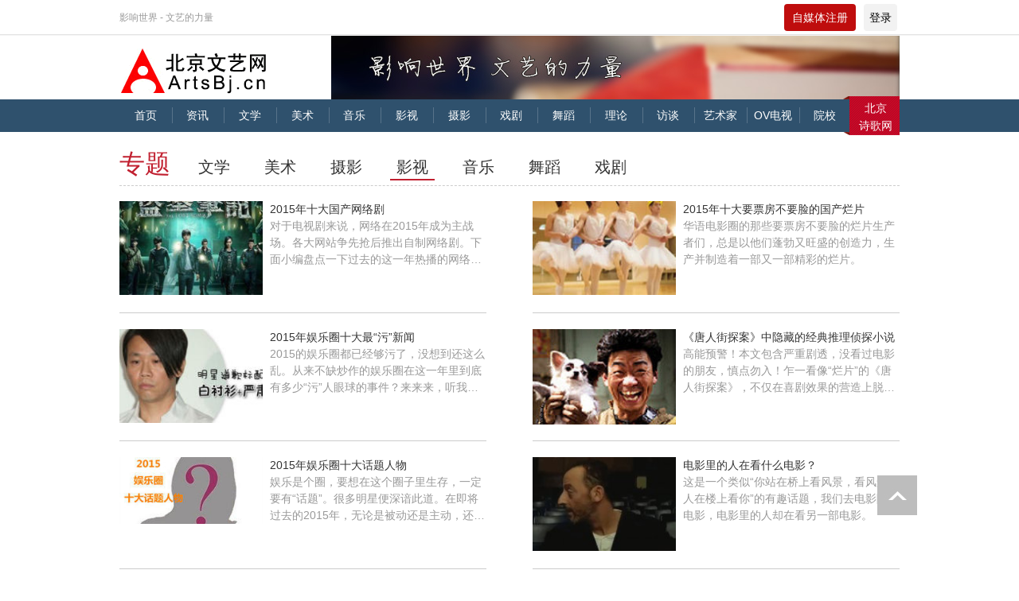

--- FILE ---
content_type: text/html; charset=utf-8
request_url: https://artsbj.cn/yingshi_zt.html?orderway=desc&page=25
body_size: 6585
content:
<!DOCTYPE html>
<html lang="en">
<head>
    <meta http-equiv="Content-Type" content="text/html; charset=UTF-8">
    <meta http-equiv="Content-Security-Policy" content="upgrade-insecure-requests">
    <meta http-equiv="X-UA-Compatible" content="IE=edge,Chrome=1">
    <meta name="viewport" content="width=device-width,minimum-scale=1.0,maximum-scale=1.0,user-scalable=no">
    <meta name="renderer" content="webkit">
    <title>影视 - 北京文艺网</title>
    <meta name="keywords" content=""/>
    <meta name="description" content=""/>
    <link rel="shortcut icon" href="/assets/img/favicon.ico" type="image/x-icon"/>
    <link rel="stylesheet" media="screen" href="/assets/css/bootstrap.min.css"/>
    <link rel="stylesheet" media="screen" href="/assets/libs/font-awesome/css/font-awesome.min.css"/>
    <link rel="stylesheet" media="screen" href="/assets/css/swiper-3.4.2.min.css"/>
    <link rel="stylesheet" media="screen" href="/assets/css/common1.css"/>
    <script type="text/javascript" src="/assets/js/jquery.min.js"></script>
    <script type="text/javascript" src="/assets/js/swiper-3.4.2.min.js"></script>
    <style type="text/css" media="all">
        @media screen and (max-width: 960px) {

            .m-header1 .right .avatar-img {
                line-height: 30px;
            }

            .m-header1 .right .avatar-img img {
                height: 22px;
            }

            .m-header1 .right .icon {
                font-size: 18px;
                color: #fff;
            }
        }

        .header .login {
            height: 34px;
            padding: 0 7px;
            text-align: center;
            line-height: 34px;
            background: #f2f2f2;
            border-radius: 4px;
            color: #000;
            font-size: 14px;
        }

        .header .tg {
            margin: 0 10px;
            width: 90px;
            height: 34px;
            color: #fff;
            text-align: center;
            line-height: 34px;
            background: #bf0d0d;
            border-radius: 4px;
            font-size: 14px;
        }

        .header .tg:hover {
            cursor: pointer;
        }

        .login-out:hover .dropdown-menu {
            display: block;
        }

        .header .login-out {
            position: relative;
        }
    </style>
</head>
<body>
    <!--pc头部-->
	<div class="home-top pc" style="background: url(/assets/img/top.png) bottom repeat-x">
		<div class="inner">
			<div class="l">
        <span>影响世界 - 文艺的力量</span>
			</div>
			   <div class="r header">
                    <span class="tg l tg-btn" target="_blank">自媒体注册</span>
                   <div class="l login-out">
                                              <a href="/index/user/index.html" class="dropdown-toggle login l" data-toggle="dropdown">登录</a>
                                              <ul class="dropdown-menu" style="left: -118px;top:95%">
                                                      <li><a href="/index/user/login.html"><i class="fa fa-sign-in fa-fw"></i> Sign
                               in</a></li>
                           <li><a href="/index/user/register.html"><i class="fa fa-user-o fa-fw"></i>自媒体注册</a>
                           </li>
                                                  </ul>
                    </div>
                    <b class="clr"></b>
                </div>
			<b class="clr"></b>
		</div>
	</div>
    <div class="top-tips inner pc">
        <div class="info">
            <a href="/" class="logo l">
                <img src="https://artsbjcn.oss-cn-shanghai.aliyuncs.com/uploads/20230207/f0e1b333cd9679e6a76a86c445e32321.png" alt="">
            </a>
                        <a href="" class="r ad-inner">
                <img src="https://artsbjcn.oss-cn-shanghai.aliyuncs.com/uploads/20210415/53e5dc8119ed9fd930be1e7eeb86288a.jpg" alt=""/>
            </a>
                        <b class="clr"></b>
        </div>
    </div>
	<div class="nav pc ">
		<div class="inner">
		    			<a href="/" class="sub-a l " id="sub-1">首页</a>
					<a href="/zixun.html" class="sub-a l " id="sub-2">资讯</a>
					<a href="/wen_xue.html" class="sub-a l " id="sub-3">文学</a>
					<a href="/mei_shu.html" class="sub-a l " id="sub-4">美术</a>
					<a href="/yin_yue.html" class="sub-a l " id="sub-5">音乐</a>
					<a href="/ying_shi.html" class="sub-a l " id="sub-6">影视</a>
					<a href="/she_ying.html" class="sub-a l " id="sub-7">摄影</a>
					<a href="/xi_ju.html" class="sub-a l " id="sub-8">戏剧</a>
					<a href="/wu_dao.html" class="sub-a l " id="sub-9">舞蹈</a>
					<a href="/lilun.html" class="sub-a l " id="sub-10">理论</a>
					<a href="/fangtan.html" class="sub-a l " id="sub-11">访谈</a>
					<a href="/yishujia.html" class="sub-a l " id="sub-12">艺术家</a>
					<a href="/OVdianshi.html" class="sub-a l " id="sub-13">OV电视</a>
					<a href="/yuanxiao.html" class="sub-a l " id="sub-14">院校</a>
					<a href='https://www.poetrybj.com/' class="link" target="_blank">北京<br/>诗歌网</a>
		    <b class="clr"></b>
		</div>
		
	</div>
	<div class="quick pc inner-quick inner ">
	        <a href="/wenxue_zt.html" title=""  >文学</a>
        <a href="/meishu_zt.html" title=""  >美术</a>
        <a href="/sheying_zt.html" title=""  >摄影</a>
        <a href="/yingshi_zt.html" title=""  class="active">影视</a>
        <a href="/yinyue_zt.html" title=""  >音乐</a>
        <a href="/wudao_zt.html" title=""  >舞蹈</a>
        <a href="/xiju_zt.html" title=""  >戏剧</a>
    	</div>
	<!--pc头部结束-->
	<!--手机头部-->
	<div class="m-header1-out mobile">
	    

	<div class="m-header1 ">
        <div class="l">
            <a href="/"><img id="" src="/assets/img/home.png" alt="" class="home"/></a>
            <img src="/assets/img/menu.png" alt="" class="m-menu"/>
        </div>
        <div class="title">北京文艺网</div>
        <div class="right">
            <span class="tg l tg-btn tg1" target="_blank">自媒体注册</span>
                        <a href="/index/user/index.html" class="icon"><i class="fa fa-user-o fa-fw"></i></a>
                    </div>
	</div>
	<!--二级导航-->
	<div class="m-nav-list1">
                <a href="/yuanxiao.html" >首页</a>
                <a href="/wenxue_zt.html" title="" >文学</a>
                <a href="/meishu_zt.html" title="" >美术</a>
                <a href="/sheying_zt.html" title="" >摄影</a>
                <a href="/yingshi_zt.html" title="" class="active">影视</a>
                <a href="/yinyue_zt.html" title="" >音乐</a>
                <a href="/wudao_zt.html" title="" >舞蹈</a>
                <a href="/xiju_zt.html" title="" >戏剧</a>
        	</div>
        <div class="m-nav-list">
            <h2>频道</h2>
            <div class="list list1">
                                <a href="/" class="sub-a l ">首页</a>
                                <a href="/zixun.html" class="sub-a l ">资讯</a>
                                <a href="/wen_xue.html" class="sub-a l ">文学</a>
                                <a href="/mei_shu.html" class="sub-a l ">美术</a>
                                <a href="/yin_yue.html" class="sub-a l ">音乐</a>
                                <a href="/ying_shi.html" class="sub-a l ">影视</a>
                                <a href="/she_ying.html" class="sub-a l ">摄影</a>
                                <a href="/xi_ju.html" class="sub-a l ">戏剧</a>
                                <a href="/wu_dao.html" class="sub-a l ">舞蹈</a>
                                <a href="/lilun.html" class="sub-a l ">理论</a>
                                <a href="/fangtan.html" class="sub-a l ">访谈</a>
                                <a href="/yishujia.html" class="sub-a l ">艺术家</a>
                                <a href="/OVdianshi.html" class="sub-a l ">OV电视</a>
                                <a href="/yuanxiao.html" class="sub-a l ">院校</a>
                                <b class="clr"></b>
            </div>
            <h2>快速导航</h2>
            <div class="list list2">
                <a href="/zandeyishupin.html" title="" target="_blank" class="submit" class="l">咱的艺术品</a>
                <a href="https://www.poetrybj.com/" title="" target="_blank" class="l">国际诗歌奖</a>
                <a href="" title="" target="_blank" class="l">诗托邦</a>
                <b class="clr"></b>
            </div>
        </div>
        <script type="text/javascript" charset="utf-8">
            var kg = true;
            $('.m-header1  .m-menu').click(function () {
                $('.m-nav-list').toggleClass('on')
                if (kg) {
                    $(this).attr("src", "/assets/img/close.png")
                } else {
                    $(this).attr("src", "/assets/img/menu.png")
                }
                kg = !kg;
            })
        </script>
		</div>
			<div class="zc-tips">
	    <div class="tips-wrapper">
	        <span class="close"><i class="fa fa-bars"></i></span>
	          北京文艺网自媒体发稿指南： <br/>
1、登录北京文艺网，点击北京文艺网会员注册，根据要求完成注册。<br/>
2、注册完成后用户名和密码登录北京文艺网。<br/>
3、登录后，请点击页面中功能菜单里的我要投稿，写下你要投稿的内容，后点击确定，完成投稿。<br/>
4、你的投稿完成后需要经过编辑审核才能显示在北京文艺网，审核时间需要一到两天，请耐心等待。<br/>
<div class="btns">
    <a href='/index/user/register.html'>自媒体注册</a>
</div>
	    </div>
	  
	</div>
    <script type="text/javascript" charset="utf-8">
        $(".tg-btn").click(function () {
            $('.zc-tips').show()
        })
        $(".zc-tips .close").click(function () {
            $('.zc-tips').hide()
        })
    </script>
	<!--手机头部结束-->
	  
  <style type="text/css" media="all">
/*影视*/
.nav{
background:#2F516D;

}
.nav .sub-a.on{
    background: #1099e9
}
.nav .sub-a:hover{
     background: #1099e9
} 
.quick{
    display: none;
}
.m-header1{
    background: #2F516D;
}
.m-nav-list1{
    display: none;
}
@media screen and (max-width: 960px){
    body{
        padding-top:50px;
    }
}
 </style>
<div class="zt-content inner mart20">
    <div class="zt-nav">
        <h2>专题</h2>
                            <a href="/wenxue_zt.html" target="_blank" class="" >文学</a>
                                   <a href="/meishu_zt.html" target="_blank" class="" >美术</a>
                                   <a href="/sheying_zt.html" target="_blank" class="" >摄影</a>
                                   <a href="/yingshi_zt.html" target="_blank" class="on" >影视</a>
                                   <a href="/yinyue_zt.html" target="_blank" class="" >音乐</a>
                                   <a href="/wudao_zt.html" target="_blank" class="" >舞蹈</a>
                                   <a href="/xiju_zt.html" target="_blank" class="" >戏剧</a>
                    </div>
    <div class="list-content">
                                  <div class="list">
      <a href="" target="_blank">
            <div class="img">
            <img src="https://artsbjcn.oss-cn-shanghai.aliyuncs.com/uploadfile/2016/0129/20160129044659457.jpg?x-oss-process=image/auto-orient,1/resize,m_fill,w_183,h_120/quality,q_90/format,jpeg" alt="" />
            </div>
            <div class="text">
                <p class="title f-14 ell">2015年十大国产网络剧</p>
                <div class="desc ell3 c-9 f-14">
                   对于电视剧来说，网络在2015年成为主战场。各大网站争先抢后推出自制网络剧。下面小编盘点一下过去的这一年热播的网络剧。你追过几部？                </div>
            </div>
            <b class="clr"></b>
            </a>
        </div>
                                                  <div class="list">
      <a href="" target="_blank">
            <div class="img">
            <img src="https://artsbjcn.oss-cn-shanghai.aliyuncs.com/uploadfile/2016/0119/20160119094043973.jpg?x-oss-process=image/auto-orient,1/resize,m_fill,w_183,h_120/quality,q_90/format,jpeg" alt="" />
            </div>
            <div class="text">
                <p class="title f-14 ell">2015年十大要票房不要脸的国产烂片</p>
                <div class="desc ell3 c-9 f-14">
                   华语电影圈的那些要票房不要脸的烂片生产者们，总是以他们蓬勃又旺盛的创造力，生产并制造着一部又一部精彩的烂片。                </div>
            </div>
            <b class="clr"></b>
            </a>
        </div>
                                                  <div class="list">
      <a href="" target="_blank">
            <div class="img">
            <img src="https://artsbjcn.oss-cn-shanghai.aliyuncs.com/uploadfile/2016/0115/20160115015607240.jpg?x-oss-process=image/auto-orient,1/resize,m_fill,w_183,h_120/quality,q_90/format,jpeg" alt="" />
            </div>
            <div class="text">
                <p class="title f-14 ell">2015年娱乐圈十大最“污”新闻</p>
                <div class="desc ell3 c-9 f-14">
                   2015的娱乐圈都已经够污了，没想到还这么乱。从来不缺炒作的娱乐圈在这一年里到底有多少“污”人眼球的事件？来来来，听我缩缩。                </div>
            </div>
            <b class="clr"></b>
            </a>
        </div>
                                                  <div class="list">
      <a href="" target="_blank">
            <div class="img">
            <img src="https://artsbjcn.oss-cn-shanghai.aliyuncs.com/uploadfile/2016/0113/20160113050807145.jpg?x-oss-process=image/auto-orient,1/resize,m_fill,w_183,h_120/quality,q_90/format,jpeg" alt="" />
            </div>
            <div class="text">
                <p class="title f-14 ell">《唐人街探案》中隐藏的经典推理侦探小说</p>
                <div class="desc ell3 c-9 f-14">
                   高能预警！本文包含严重剧透，没看过电影的朋友，慎点勿入！乍一看像“烂片”的《唐人街探案》，不仅在喜剧效果的营造上脱离了低级趣味，它竟然真的是一部国内少见的真正的侦探电影。                </div>
            </div>
            <b class="clr"></b>
            </a>
        </div>
                                                  <div class="list">
      <a href="" target="_blank">
            <div class="img">
            <img src="https://artsbjcn.oss-cn-shanghai.aliyuncs.com/uploadfile/2015/1228/20151228060443127.jpg?x-oss-process=image/auto-orient,1/resize,m_fill,w_183,h_120/quality,q_90/format,jpeg" alt="" />
            </div>
            <div class="text">
                <p class="title f-14 ell">2015年娱乐圈十大话题人物</p>
                <div class="desc ell3 c-9 f-14">
                   娱乐是个圈，要想在这个圈子里生存，一定要有“话题”。很多明星便深谙此道。在即将过去的2015年，无论是被动还是主动，还是站在了话题的风口浪尖上火热了一把。                </div>
            </div>
            <b class="clr"></b>
            </a>
        </div>
                                                  <div class="list">
      <a href="" target="_blank">
            <div class="img">
            <img src="https://artsbjcn.oss-cn-shanghai.aliyuncs.com/uploadfile/2015/1225/20151225054025993.gif?x-oss-process=image/auto-orient,1/resize,m_fill,w_183,h_120/quality,q_90/format,jpeg" alt="" />
            </div>
            <div class="text">
                <p class="title f-14 ell">电影里的人在看什么电影？</p>
                <div class="desc ell3 c-9 f-14">
                   这是一个类似“你站在桥上看风景，看风景的人在楼上看你”的有趣话题，我们去电影院看电影，电影里的人却在看另一部电影。                </div>
            </div>
            <b class="clr"></b>
            </a>
        </div>
                                                  <div class="list">
      <a href="" target="_blank">
            <div class="img">
            <img src="https://artsbjcn.oss-cn-shanghai.aliyuncs.com/uploadfile/2015/1214/20151214015454299.jpg?x-oss-process=image/auto-orient,1/resize,m_fill,w_183,h_120/quality,q_90/format,jpeg" alt="" />
            </div>
            <div class="text">
                <p class="title f-14 ell">《万万没想到西游篇》搞笑台词</p>
                <div class="desc ell3 c-9 f-14">
                   小编今天盘点一下《万万没想到之西游篇》的经典台词，没有看过点映的观众可以提前了解啦！附上前三季以来搞笑的经典台词，回顾一下三季以来万星人给我们带来的欢乐。                </div>
            </div>
            <b class="clr"></b>
            </a>
        </div>
                                                  <div class="list">
      <a href="" target="_blank">
            <div class="img">
            <img src="https://artsbjcn.oss-cn-shanghai.aliyuncs.com/uploadfile/2015/1214/20151214042732133.jpg?x-oss-process=image/auto-orient,1/resize,m_fill,w_183,h_120/quality,q_90/format,jpeg" alt="" />
            </div>
            <div class="text">
                <p class="title f-14 ell">历年维多利亚秘密的中国超模</p>
                <div class="desc ell3 c-9 f-14">
                   维密天使是维多利亚的秘密品牌最鲜活的模特代言人。其中四位中国超模备受关注。                </div>
            </div>
            <b class="clr"></b>
            </a>
        </div>
                                      <div class="pages"> <!--@formatter:off-->
    
    <!-- S 分页栏 -->
    <div class="text-center pager">
        <ul class="pagination"><li><a href="/yingshi_zt.html?orderway=desc&amp;page=24">&laquo;</a></li> <li><a href="/yingshi_zt.html?orderway=desc&amp;page=1">1</a></li><li><a href="/yingshi_zt.html?orderway=desc&amp;page=2">2</a></li><li class="disabled"><span>...</span></li><li><a href="/yingshi_zt.html?orderway=desc&amp;page=22">22</a></li><li><a href="/yingshi_zt.html?orderway=desc&amp;page=23">23</a></li><li><a href="/yingshi_zt.html?orderway=desc&amp;page=24">24</a></li><li class="active"><span>25</span></li><li><a href="/yingshi_zt.html?orderway=desc&amp;page=26">26</a></li><li><a href="/yingshi_zt.html?orderway=desc&amp;page=27">27</a></li><li><a href="/yingshi_zt.html?orderway=desc&amp;page=28">28</a></li><li class="disabled"><span>...</span></li><li><a href="/yingshi_zt.html?orderway=desc&amp;page=33">33</a></li><li><a href="/yingshi_zt.html?orderway=desc&amp;page=34">34</a></li> <li><a href="/yingshi_zt.html?orderway=desc&amp;page=26">&raquo;</a></li></ul>    </div>
    <!-- E 分页栏 -->
    <!--@formatter:on-->
</div>
        <b class="clr"></b>
    </div>
</div>
	  <!-- 关于 -->
   <div class="about_box inner pc"> 
      	<a href="/p/guanyubeijingxindulidianying.html" target="_blank">关于北京新独立电影&nbsp;|</a>
   	   	<a href="/p/zhuzuoquanshengming.html" target="_blank">著作权声明&nbsp;|</a>
   	   	<a href="/p/hezuozhaoshang.html" target="_blank">合作招商&nbsp;|</a>
   	   	<a href="/p/guanggaofuwu.html" target="_blank">广告服务&nbsp;|</a>
   	   	<a href="/p/kefuzhongxin.html" target="_blank">客服中心&nbsp;|</a>
   	   	<a href="/p/zhaopinxinxi.html" target="_blank">招聘信息&nbsp;|</a>
   	   	<a href="/p/lianxiwomen.html" target="_blank">联系我们&nbsp;|</a>
   	   <a href="/xiezuodanwei.html" target="_blank">协作单位</a>
   </div>
	</div>
    <div class="footer inner pc">
        <div class="h_line box"></div>
        <div class="copyrightBox">
            地址∶北京市朝阳区霞光里15号霄云中心B座710　邮编：100028　电话∶010-69387882<br>
            河北省保定市复兴中路1196号 邮编：071051<br>
            斯达克（北京）艺术有限公司版权所有　<a target="_blank" href="http://beian.miit.gov.cn/" class="line">京ICP备19059076号-1</a>　Email：<a href="mailto:artsbj@artsbj.cn" class="line">artsbj@artsbj.cn</a>　公司营业执照：91110105MA01P1D42Y<br>
            北京文艺网授权法律顾问单位：<a href="http://www.shijinglawyer.com/" class="line">北京实景律师事务所</a>
            <p></p>
            <a title="中华大学感谢信" href="/Html/gjgz/70210.html">
                <img title="" src="/assets/img/bt1.jpg" alt="">
            </a>
            <a title="不良信息举报中心" href="http://net.china.cn/chinese/index.htm">
                <img title="" src="/assets/img/bt2.jpg" alt="">
            </a>
            <p><a href="http://www.nj-huanya.com/" title='长轴泵' target="_blank" style="opacity:0">长轴泵</a>&nbsp;&nbsp;<a
                    href="https://www.jssanyou.cn/" title='校园文化设计' target="_blank"
                    style="opacity:0">校园文化设计</a>&nbsp;&nbsp;<a href="https://www.njzhs.net/" title='企业文化设计' target="_blank" style="opacity:0">企业文化设计</a>
            </p>
        </div>
	</div>
	<a href="javascript:;" id="top"></a>
		<!--手机尾部-->
	<div class="m-footer mobile">
	    <div class="card2">
	        <a href="/p/lianxiwomen.html">联系方式&nbsp;|&nbsp;</a><a href="/p/guanyubeijingwenyiwang.html">关于我们</a>
	        <p>斯达克（北京）艺术有限公司</p>
	       <a href="http://beian.miit.gov.cn/">京ICP备19059076号-1</a>
	    </div>
	</div>
	<script type="text/javascript" src="/assets/libs/bootstrap/dist/js/bootstrap.min.js"></script>
	<script>

$("#top").click(function(){
    $('body,html').animate({scrollTop:0},1000);
    return false;
});  
function setHome(obj, vrl) {
	try {
		obj.style.behavior = 'url(#default#homepage)';
		obj.setHomePage(vrl);
	} catch (e) {
		if (window.netscape) {
			try {
				netscape.security.PrivilegeManager.enablePrivilege("UniversalXPConnect");
			} catch (e) {
				alert("此操作被浏览器拒绝！\n请在浏览器地址栏输入“about:config”并回车\n然后将 [signed.applets.codebase_principal_support]的值设置为'true',双击即可。");
			}
			var prefs = Components.classes['@mozilla.org/preferences-service;1'].getService(Components.interfaces.nsIPrefBranch);
			prefs.setCharPref('browser.startup.homepage', vrl);
		} else {
			alert("您的浏览器不支持，请按照下面步骤操作：1.打开浏览器设置。2.点击设置网页。3.输入：" + vrl + "点击确定。");
		}
	}
}
</script>
</body>
</html>


--- FILE ---
content_type: text/css
request_url: https://artsbj.cn/assets/css/common1.css
body_size: 15819
content:
body,h1,h2,h3,h4,h5,h6,hr,p,blockquote,dl,dt,dd,ul,ol,li,pre,
form,fieldset,legend,button,input,textarea,th,td{margin:0;padding:0;}
caption,  
article, aside, canvas, details, embed,
figure, figcaption, footer, header, hgroup,
menu, nav, output, ruby, section, summary,
time, mark, audio, video{display: block;margin: 0;padding: 0;}
body,button,input,select,textarea{font:12px/1.5 Microsoft YaHei;}
h1,h2,h3,h4,h5,h6{font-size:100%;}
address,cite,dfn,em,var{font-style:normal;}
code,kbd,pre,samp{font-family:courier,courier,monospace;}
li{list-style:none;}
a,a:hover,a:link,a:visited,a:active{text-decoration:none;}
img{border:0;}
button,input,select,textarea{font-size:100%;outline: none}
table{border-collapse:collapse;border-spacing:0;}
.hide{display:none;}
.hid{
    display: none;
}
body{
font: 12px/1.5 Microsoft YaHei,Heiti SC,tahoma,arial,Hiragino Sans GB,"\5B8B\4F53",sans-serif;
color:#333;
}
a{
    color:#333;
}

*,*::before,*::after{box-sizing:border-box;}
* {
    -webkit-box-sizing: border-box;
    -moz-box-sizing: border-box;
    box-sizing: border-box;
}
*:before,
*:after {
    -webkit-box-sizing: border-box;
    -moz-box-sizing: border-box;
    box-sizing: border-box;
}

*:after {
    -webkit-box-sizing: border-box;
    -moz-box-sizing: border-box;
    box-sizing: border-box;
}
.clr{
    display:block;
    clear:both;
}
 
.inner{
    max-width:980px;
  
    margin:0 auto;
   
}

/*字体*/
.f-14{
    font-size:14px;
}
.f-16{
    font-size:16px;
}
.f-18{
    font-size:18px;
}
.f-25{
    font-size: 25px
}
.f-28{
    font-size:28px;
}
.title-16{
    font-size:16px;
    font-weight: bold
}
.title-22{
    font-size:22px;
    font-weight: bold
}
/*颜色*/
.c-3{
    color:#333;
}
.c-6{
    color:#666;
}
.c-9{
    color:#999;
}
.color-g{
    color:#00923F;
}
.c-7b{
    color:#7B8288;
}
.c-c0{
    color:#C0202C;
}
.c-64{
    color:#6482a5;
}
.c-7c{
    color:#7c8187
}
.c-70{
    color:#70b31a;
}
.c-97{
    color:#97b0be;
}
.c-cd{
   color:#CD5000
}
.c-e4{
    color:#E48D00;
}
.c-9f{
    color:#9F3E35;
}
.c-76{
    color:#76312A;
}
.c-4d{
    color:#4D4D4D;
}
.c-cb{
    color:#CB7925;
}
.c-6e{
    color:#6EAAE8;
}
.c-91{
    color:#917100;
}
.c-c9{
    color: #C9A101
}
.c-df{
    color: #df6a00
}
.c-b2{
    color: #b23b00
}
.c-be{
    color: #be3e3b
}
.c-a9{
    color:#a9110c;
}

.change-t:hover{
 color:#00923F;
}
.line:hover{
    text-decoration: underline;
}
.ell{
    overflow: hidden;
text-overflow:ellipsis;
white-space: nowrap;
}
.ell2{
    display: -webkit-box;
-webkit-box-orient: vertical;
-webkit-line-clamp: 2;
overflow: hidden;
}
.ell3{
    display: -webkit-box;
-webkit-box-orient: vertical;
-webkit-line-clamp: 3;
overflow: hidden;
}
/*左右*/
.l{
    float: left
}
.r{
    float:right;
}
.m{
    float: left;
}
.w-33{
    width:33%;
}
.w-27{
    width:27%;
}
.w-40{
    width:40%;
    padding:0 24px;
}
.w-73{
    width:73%;
    padding-right: 24px;
}
/*顶部*/
.home-top{
    color:#999;
    line-height: 35px;
    padding:5px 0;
}
.home-top a{
    color:#b70707;
    display: inline-block;
    margin-right:3px;
}
.top-tips .img img{
display: block;
width:100%;
}
.top-tips .logo{
    margin-top:10px;
}
.top-tips .search{
    background: url(../img/search.jpg) no-repeat;
    width: 280px;
    height: 41px;
   
    position: relative;
    margin-top: 27px;
    
    margin-right: 20px;
}
.top-tips .search .q{
        margin: 6px 0 0 14px;
    font-size: 12px;
    position: absolute\9;
    left: 14px\9;
    *margin-top: 5px;
    height: 27px;
    border: 0px;
    line-height: 25px;
    width: 240px;
}
.top-tips .search button{
    
        position: absolute;
    right: 0px;
    width: 77px;
    height: 41px;
    background: url(../img/search.jpg) no-repeat -370px 0;
    cursor: pointer;
    border: none;
    text-indent: 9999px;
}
.top-tips .tel{
        margin-top: 27px;
    height: 41px;
    line-height: 41px;
    font-size: 16px;
    color: #333;
    margin-right:20px;
}
.top-tips .tel span{
    color:#D40107
}
.top-tips .shige{
    margin-top:20px;
}
.top-tips .shige img{
    height:52px;
}
.top-tips .ad-inner img{
    display: block;
    max-width: 100%;
}
/*导航*/
.nav{
        height: 41px;
    position: relative;
    z-index: 666;
}
.nav a.sub-a{
 width:6.7%;
    font-size: 14px;
    color: #fff;
   line-height: 41px;
   text-align: center;
   position: relative;
}
.nav a.sub-a:before{
    content:'';
    display: block;
    width:1px;
    height:20px;
    top:10px;
    left:0;
    position: absolute;
    background: rgba(255,255,255,.2)
}
.nav a.sub-a:first-child:before{
    display: none
}
.nav .inner{
    position: relative;
}
.nav .link{
        background: url(../img/bjwylt.png) no-repeat;
    width: 71px;
    text-align: center;
    height: 49px;
    line-height: 22px;
    padding: 4px 0px 0px 10px;
    top: -4px;
    right: 0px;
    position: absolute;
    z-index: 20;
}
.nav .link{
        font-size: 14px;
    color: #fff;
}
/*首页导航颜色*/
.index-nav{
background: #d30b04;

}
.index-nav .sub-a.on{
    background: #ef9800
}
.index-nav .sub-a:hover{
     background: #ef9800
}
/*资讯*/
.zx-nav{
background:  #762B32;

}
.zx-nav .sub-a.on{
    background: #C01F2E
}
.zx-nav .sub-a:hover{
     background: #C01F2E
}
/*文学*/
.wx-nav{
background:#536479;

}
.wx-nav .sub-a.on{
    background: #b70707
}
.wx-nav .sub-a:hover{
     background: #b70707
}
/*美术*/
.ms-nav{
background:#2F516D;

}
.ms-nav .sub-a.on{
    background: #266CBD
}
.ms-nav .sub-a:hover{
     background: #266CBD
}
/*音乐*/
.yy-nav{
background:#185218;

}
.yy-nav .sub-a.on{
    background: #70B31A
}
.yy-nav .sub-a:hover{
     background: #70B31A
}
/*影视*/
.ys-nav{
background:#2F516D;

}
.ys-nav .sub-a.on{
    background: #1099e9
}
.ys-nav .sub-a:hover{
     background: #1099e9
}
/*戏剧*/
.xj-nav{
background:#E48902;

}
.xj-nav .sub-a.on{
    background: #CD5000
}
.xj-nav .sub-a:hover{
     background: #CD5000
}
/*舞蹈*/
.wd1-nav{
background:#9D3F37;

}
.wd1-nav .sub-a.on{
    background: #842E31
}
.wd1-nav .sub-a:hover{
     background: #842E31
}
/*理论*/
.ll-nav{
background:#824D19;

}
.ll-nav .sub-a.on{
    background: #CB7927
}
.ll-nav .sub-a:hover{
     background: #CB7927
}
/*访谈*/
.ft1-nav{
background:#214E78;

}
.ft1-nav .sub-a.on{
    background: #6EAAE9
}
.ft1-nav .sub-a:hover{
     background: #6EAAE9
}
/*艺术家*/
.ysj-nav{
background:#D3B101;

}
.ysj-nav .sub-a.on{
    background:#B18100
}
.ysj-nav .sub-a:hover{
     background: #B18100
}
/*ov电视*/
.ov1-nav{
background:#2F516D;

}
.ov1-nav .sub-a.on{
    background:#266CBD
}
.ov1-nav .sub-a:hover{
     background: #266CBD
}
/*院校*/
.yx-nav{
background: url(../img/yx-menu.jpg);

}
.yx-nav .sub-a.on{
    background:#A9110C
}
.yx-nav .sub-a:hover{
     background: #A9110C
}
.quick{
    position: relative;
    z-index: 2;
    background: url(../img/quick.jpg) no-repeat;
    
    line-height: 35px;
    padding-left: 7px;
}
.quick a:hover{
text-decoration: underline;
}
.home-quick a{
    color:#666;
    display: inline-block;
    margin-right:6px;
}
.home-quick a.submit{
    color:#d30b04;
}
.inner-quick a{
    font-size: 14px;
    color:#666;
    position: relative;
    padding:0 6px;
    border-left:1px solid #666;
    line-height: 1;
}
 .inner-quick a:first-child{
     border:none;
 }
.inner-quick a.active{
    color:#d00000;
}
.ad1{
    margin-top:10px;
}
.ad1 img{
    display: block;
    margin-bottom: 10px;
    width:100%;
}
.i-part1 .l img{
 display: block;
 width:100%;
}
.i-part1 .l a{
    display: block;
    position: relative;
}
.i-part1 .l .banner1 p{
       height: 30px;
       line-height: 24px;
    width: 100%;
    position: absolute;
    left:0;
    bottom: 0;
   z-index:5;
   color:#fff;
    padding:3px 130px 3px 6px;
   overflow: hidden;
text-overflow:ellipsis;
white-space: nowrap;
     
}
.i-part1 .l .mask{
    position: absolute;
    width:100%;
    height:30px;
     bottom: 0px;
    left: 0px;
   opacity: .5;
    z-index:4;
       background: rgb(8, 53, 92);
}
.i-part1 .swiper-pagination{
    text-align: right;
    bottom: 5px;
    padding-right:10px;
}
.i-part1 .swiper-pagination-bullet{
    width:20px;
    height:20px;
    border:1px solid rgb(204, 204, 204);
    background: #fff;
    color:#000;
    opacity: 0.7;
    text-align: center;
    line-height: 17px;
    margin-left:3px !important;
    margin-right:0 !important;
    border-radius: 0
}
.i-part1 .swiper-pagination-bullet-active{
    background: rgb(255, 0, 0);
    color:rgb(255, 255, 0);
    border-color:#fff;
}
.com-tit1{
        border-top: 2px solid #000;
    border-bottom: 1px solid #CECECE;
 
    line-height: 38px;
     font-size: 20px;
 
}
.com-tit1 a{
 line-height: 30px
}
.i-part1 .top_news .top{
    margin:16px 0 5px;
}
.i-part1 .top_news .top .title{
    color: #bf0d0d;
    font-size: 20px;
    margin-bottom: 8px;
    display: block;
}
.i-part1 .top_news .top .desc{
    font-size: 14px;
    line-height: 22px;
    display: -webkit-box;
-webkit-box-orient: vertical;
-webkit-line-clamp: 2;
overflow: hidden;
color:#333;
margin-bottom: 8px
}
.i-part1 .top_news .top .desc span{
    display: inline-block;
}
.i-part1 .top_news ul li{
    width:48%;
    margin-left:4%;
}
.i-part1 .top_news ul li:nth-child(2n+1){
margin-left:0;
}
.i-part1 .top_news ul li a{
    color:#333;
    line-height: 22px;
    display: block;
    overflow: hidden;
text-overflow:ellipsis;
white-space: nowrap;
}
.i-part1 .old_news .title{
    text-align: right;
    padding-bottom: 5px;

    color: #999;
   
    margin-top: 2px;
    margin-bottom: 10px;
    border-bottom: 1px dotted  #333333
}
.i-part1 .old_news .list{
    line-height: 22px;
    position: relative;
    padding:0 100px 0 35px;
}
.i-part1 .old_news .list .a1{
    position: absolute;
    left:0;
    top:50%;
    transform: translateY(-50%);
    color:#333;
}
.i-part1 .old_news .list .a2{
    color:#000;
    overflow: hidden;
text-overflow:ellipsis;
white-space: nowrap;
display: block;
}
.i-part1 .old_news .list span{
    position: absolute;
    right:0;
    top:50%;
    transform: translateY(-50%);
    color:#999;
}
.i-part1 .topic{
 background-image: url(../img/topic.png);
   background-size:100% 100%; 
    height: 418px;
   margin-top: -12px;
    padding: 0 20px 0 23px;
}
.i-part1 .topic .b-title{
        font-size: 20px;
  
    text-align: center;
    margin-top: 15px;
 display: block;
 color:#333;
}
.i-part1 .topic .top img{
    display: block;
    width:100%;
        margin-top: 23px;
    margin-bottom: 10px;
}
.i-part1 .topic .top .title{
        font-size: 16px;
    text-align: center;
    color:#333;
}
.i-part1 .topic .top .desc{
    color: #666;
    margin-top: 1px;
   display: -webkit-box;
-webkit-box-orient: vertical;
-webkit-line-clamp: 2;
overflow: hidden;
line-height: 22px
}
.i-part1 .topic li{
    margin-top: 10px
}
.i-part1 .topic li a{
    display: block;
}
.i-part1 .topic li .img{
    width:26%;
    float: left;
    border:1px solid #CDCDCD;
}
.i-part1 .topic li .img img{
    display: block;
    width:100%;
}
.i-part1 .topic li .text{
    width:70%;
    float: right;
}
.i-part1 .topic li .text .title{
    color: #333;
    overflow: hidden;
text-overflow:ellipsis;
white-space: nowrap;
}
.i-part1 .topic li .text .desc{
    color: #666;
    line-height: 22px;
       display: -webkit-box;
-webkit-box-orient: vertical;
-webkit-line-clamp: 2;
overflow: hidden;
}
.i-part2{
    margin:20px 0;
}
.i-part2 .recommend .t-title{
        height: 38px;
    line-height: 38px;
    background: #b70707;
    color:#fff;
    display: block;
    padding-left: 15px;
    font-size:18px;
}
.i-part2 .recommend ul{
        background-image: url(../img/recommend.jpg);
  background-size: 100% 100%;
    padding: 18px 15px 13px 19px;
  
}
.i-part2 .recommend li{
    margin-bottom: 13px;
}
.i-part2 .recommend li a{
    display: block;
}
.i-part2 .recommend li .img{
    width:26%;
    float: left;
     border:1px solid #CDCDCD;
}
.i-part2 .recommend li .img img{
    display: block;
    width:100%;
}
.i-part2 .recommend li .text{
    width:70%;
    float: right;
}
.i-part2 .recommend li .text .title{
    color: #000;
    font-size:16px;
    margin-bottom: 5px;
    overflow: hidden;
text-overflow:ellipsis;
white-space: nowrap;
}
.i-part2 .recommend li .text .desc{
    color: #666;
    line-height: 20px;
       display: -webkit-box;
-webkit-box-orient: vertical;
-webkit-line-clamp: 2;
overflow: hidden;
}
.i-part2 .abroad-news li{
    position: relative;
    padding-left:43px;
        font-size: 14px;
        color:#000;
          margin-bottom: 5px;
    line-height: 22px
}
.i-part2 .abroad-news ul{
    margin-top:14px;
}
.i-part2 .abroad-news li .a1{
    position: absolute;
  color:#535353;
  left:0;
  top:50%;
  transform: translateY(-50%);
}
.i-part2 .abroad-news li .a2{
    color:#000;
    overflow: hidden;
text-overflow:ellipsis;
white-space: nowrap;
display: block;
}
.i-part2 .stb img{
    display: block;
    width:100%;
}
 
.ad2 img{
    display: block;
    width:100%;
    margin-bottom: 20px;
}
.com-tit2{
        border-top: 3px solid #333;
  
    font-size: 22px;
    color: #333333;
  
    line-height: 40px;
    position: relative;
 
}
.com-tit2 a{
    color:#333;
}
.com-tit2 .r a{
    font-size:14px;
    display: inline-block;
}
.com-tit2 .r .more{
    color:#999;
    margin-left:13px;
}
.i-part3 .wx .img-list .img{
    width:31.7%;
    margin-left:2.45%;
    max-height: 145px;
    overflow: hidden;
}
.i-part3 .wx .img-list .img:first-child{
    margin-left:0;
}
.i-part3 .wx .img-list .img img{
    display: block;
    width:100%;
}
.i-part3 .wx ul {
    margin-top: 6px
}
.i-part3 .wx ul li{
     width:31.7%;
    margin-left:2.45%;
    float: left;
}
.i-part3 .wx ul li:nth-child(3n+1){
    margin-left:0;
}
.i-part3 .wx ul li a{
    color:#333;
    line-height: 22px;
    display: block;
    overflow: hidden;
text-overflow:ellipsis;
white-space: nowrap;
}
.com-tit3{
    background: #464646;
    
    line-height: 35px;
    font-size: 16px;
    padding-left: 16px;
    position: relative;
    color: #fff;
}
.com-tit3 a{
    color: #fff
}
.com-tit3 .r-title{
    color:#B2B2B2;
    margin-right: 8px
}
.i-part3 .ll .list{
    background-image: url(../img/recommend.jpg);
    background-size: 100% 100%;
   
    padding: 8px 18px 13px 16px;
}
.i-part3 .ll .list a{
    display: block;
    border-bottom: 1px dotted #A1A1A1;
    margin-bottom: 2px;
    line-height: 22px;
    color:#333;
}

.i-part4{
    margin-top:10px;
}
.i-part4 .img-list {
        border-bottom: 1px dotted #B2B2B2;
    border-top: 1px dotted #B2B2B2;
    padding: 16px 0px;
}
.i-part4 .img-list .img{
    border:1px solid #BCBCBC;
}
.i-part5 .img{
    float: left;
    position: relative;
}
.i-part5 .img1{
    width:31%;

}
.i-part5 .img2{
    width:17.25%;
    padding-left:10px;
    margin-bottom: 7px;
}
.i-part5 .img img{
    display: block;
    width:100%;
}
.i-part5 .img .title{
    position: absolute;
    width:100%;
    font-size:14px;
    color:#fff;
    text-align: center;
    line-height: 31px;
    padding:0 5px 0 15px;
    left:0;
    bottom:0;
    z-index:5;
    overflow: hidden;
text-overflow:ellipsis;
white-space: nowrap;
}
.i-part5 .img .mask{
    position: absolute;
    left:0;
    height: 31px;
    bottom:0;
  width:100%;
    z-index:4;
    padding-left:10px;
}
.i-part5 .img .mask span{
    display: block;
      width:100%;
    background: #000;
    opacity: .5;
    height:31px;
}
.i-part5 .img1 .mask{
    padding-left:0;
}
.i-part6{
    margin-top: 24px
}
.i-part6 .ys .list-content .list{
    width:24%;
    margin-left:1.33333%;
    margin-bottom: 14px
}
.i-part6 .ys .list-content .list:nth-child(4n+1){
    margin-left:0;
}
.i-part6 .ys .list-content .list img{
    display: block;
    width:100%;
}
.i-part6 .ys .list-content .list p{
        margin-top: 7px;
    text-align: center;
    color:#333;
    overflow: hidden;
text-overflow:ellipsis;
white-space: nowrap;
padding:0 5px;
}
.i-part6 .zf .con{
     
    background-position: 0 -35px;
    padding: 20px 20px 15px;
  
        background: url(../img/com-bg.jpg);
}
.i-part6 .zf .top{
margin-bottom:8px
}
.i-part6 .zf .top .img{
    width:26%;
    float: left;
     border:1px solid #CDCDCD;
}
.i-part6 .zf .top .img img{
    display: block;
    width:100%;
}
.i-part6 .zf .top .text{
    width:70%;
    float: right;
}
.i-part6 .zf .top .text .title{
    color: #000;
    font-size:16px;
    margin-bottom: 5px
}
.i-part6 .zf .top .text .desc{
    color: #666;
    line-height: 20px;
       display: -webkit-box;
-webkit-box-orient: vertical;
-webkit-line-clamp: 2;
overflow: hidden;
}
.i-part6 .zf .list a{
    display: block;
    color:#333;
    line-height: 22px;
    overflow: hidden;
text-overflow:ellipsis;
white-space: nowrap;
}
.i-part7 .img-list1{
      border-bottom: 1px dotted #B2B2B2;
    padding-bottom: 11px; 
}
 

.i-part7 .img-list1 .img{
    width:24%;
    margin-left:1.33333%;
}
.i-part7 .img-list1 .img:first-child{
    margin-left:0;
}
.i-part7 .img-list1 .q{
    position: relative;
}
.i-part7 .img-list1 img{
    display: block;
    width:100%;
}
.i-part7 .img-list1 .bf{
    position: absolute;
    width:auto;
    top:50%;
    left:50%;
    margin-top:-13px;
    margin-left:-13px;
}
.i-part7 .img-list1 p{
        display: block;
    text-align: center;
    margin-top: 8px;
    font-size: 14px;
    color:#333;
    padding:0 5px;
     overflow: hidden;
text-overflow:ellipsis;
white-space: nowrap;
}
.i-part8{
    margin-top:15px;
}
.i-part8 .img-list1 .img{
    width:18.5%;
    margin-left:1.875%;
}
.i-part8 .img-list1 .img .q{
    border:1px solid #BCBCBC;;
}
.i-part8 .art-list{
    margin-top:9px;
}
.i-part8 .art-list a{
    width:10%;
    font-size:14px;
    color:#333;
    background: url(../img/dot.jpg) no-repeat 54px 10px;
    display: block;
}
.i-part8 .art-list a:nth-child(10n){
    background: none
}

.i-part9 .img-list1{
    border-bottom: none
}
.i-part9 .img-list1 .img .q{
    border:none;
}

.i-part10 .abroad-news li{
    padding-left:0;
}

.i-part10 .topic{
    min-height:270px;
    height:auto;
        background-image: url(../img/fangt.jpg) ;
        margin-top:0;
}
.i-part10 .topic .b-title{
    margin-top:-5px;
}
.i-part10 .topic li .img{
    width:32%;
}
.i-part10 .topic li .text{
    width:64%;
}
.i-part10 .topic li .text .title{
    font-size:16px;
}
.i-part10 .topic li .text .desc{
    line-height: 20px
}

.i-part11 .w-27 .com-tit3{
    background: #b70707
}
.i-part11 .xzdw{

    padding:13px 18px;
    background: url(../img/com-bg.jpg);
}
.i-part11 .xzdw a{
    width:48%;
    color:#333;
    line-height: 22px;
    margin-left:4%;
}
.i-part11 .xzdw a:nth-child(2n+1){
    margin-left:0;
}
.i-part11 .bjb{
    background-image: url(../img/depart.jpg);
    background-size: 100% 100%;
   
    padding-left: 24px;
    padding-top: 18px;
    padding-bottom: 18px;
    line-height: 20px;
    margin-top:10px;
}
.i-part11 .bjb a{
        font-size: 14px;
    color: #FF0101;
    font-weight: 700;
    display: block;
    margin-bottom: 6px
}
.i-part12{
    margin-top:18px;
}
.i-part12 ul{
    margin-top:10px;
}
.i-part12 ul li{
    width:20%;
  
    background: url(../img/icon.jpg) no-repeat 0 7px;
    padding-left: 9px;
   
    line-height: 27px;
}
.i-part12 ul li a{
    display: block;
    color:#666;
    font-size:14px;
}
.about_box{
        line-height: 30px;
    border: 1px solid #D9D9D9;
    margin-top: 22px;
    text-align: center;
}
.about_box a{
    display: inline-block;
    color:#333;
}
.h_line {
  border-top: 1px solid #989898;
  border-bottom: 5px solid #2E2E2E;
  height: 0px;
  overflow: hidden;
  margin-top: 11px;
}
.copyrightBox {
  color: #6E6E6E;
  line-height: 26px;
  padding: 9px 0 24px;
  text-align: center;
  border-top: 1px solid #9A9A9A;
  margin-top: 3px;
}
.copyrightBox a,
.copyrightBox a:visited {
  color: #6E6E6E;
}
#top{
        background: url(../img/top.jpg) no-repeat;
    width: 50px;
    height: 50px;
    right: 10%;
    bottom: 10%;
    position: fixed;
    z-index:99;
}
/*资讯*/
.w-65{
    width:65%;
       padding-right: 20px;
    border-right: 1px solid #E5E5E5;
}
.w-65p{
     width:65%;
}
.w-35{
    width:33%;
   
}
.mart20{
    margin-top:20px;
}

.common-banner img{
    display: block;
    width:100%;
}
.common-banner .mask{
       position: absolute;
    bottom: 0;
    left: 0;
    height: 31px;
    line-height: 31px;
    overflow: hidden;
        display: block;
    width: 100%;
    background: #000;
    opacity: 0.5;
    filter: alpha(opacity=50);
}
.common-banner p{
    width: 95%;
    padding-left: 2%;
    color: #fff;
    font-size: 14px;
    position: absolute;
    bottom: 0;
    left: 0;
    height: 31px;
    line-height: 31px;
    color:#fff;
    overflow: hidden;
text-overflow:ellipsis;
white-space: nowrap;
}
.common-banner .swiper-pagination{
    text-align: right;
    bottom:6px;
    padding-right:10px;
}
.common-banner .swiper-pagination-bullet{
    width:10px;
    height:10px;
    border-radius: 50%;
    opacity: 1;
    background: none;
    border:1px solid #fff;
}
.common-banner .swiper-pagination-bullet-active{
border:none;
background: #C0202C;
}
.art-tit1{
    border-bottom: 3px solid #e6e6e6;
}
.art-tit1 .l{
    font-size:24px;
    border-bottom: 3px solid #C0202C;
    padding-right:14px;
    margin-bottom: -3px;
    font-weight:bold;
}
.art-tit1 .r{
    font-size: 14px;
    margin-top:8px;

}
.art-tit2{
        text-indent: 5px;
    text-align: left;
    font-size: 14px;
    height: 40px;
    line-height: 40px;
    padding-top: 0;
    border-bottom: 1px dashed #ccc;
    font-weight:bold;
}
.art-tit3{
        height: 27px;
    background: url(../img/titleBoxBg.gif) repeat-x;
    line-height: 27px;
    padding-left:12px;
    border-left:2px solid #c00400;
    font-weight: bold;
}
.art-tit4{
font-weight: bold;
line-height: 30px
}
.art-tit4 .r{
    display: inline-block;
    
}
.art-tit5{
        padding-bottom: 16px;
   font-weight: bold;
    border-bottom: 1px solid #C1C1C1;
}
.art-tit5 span{
    display: inline-block;
        background: #7c8187;
    color: #fff;
    padding: 0px 7px;
    line-height: 32px;
    height: 32px;
    
}
.art-tit5 a{
    margin-top:15px;
}
.art-tit6{
    font-weight: bold;
    padding-bottom: 12px;
 
    background-image: url(../img/art-r-title.jpg);
    background-size:100% auto;
    background-repeat: no-repeat;
    background-position: left bottom 
}
.art-tit6 a{
    margin-top:15px;
}
.art-part1 .list{
    margin-top:12px;
}
.art-part1 .list .img{
    width:23%;
}
.art-part1 .list .img img{
    display: block;
    width: 100%;
}
.art-part1 .list .text{
    width:74%;
}
.art-part1 .list .text .desc{
    color:#808080;
    line-height: 17px;
    margin-top:4px;
}
.art-part2 .list{
    width:24.4%;
    margin-left:0.8%;
    position: relative;
}
.art-part2 .list:nth-child(4n+1){
    margin-left:0;
}
.art-part2 .list img{
    display: block;
    width: 100%
}
.art-part2 .list .mask{
    position: absolute;
    bottom: 0;
    left:0;
    width:100%;
    background: #000;
    opacity: .5;
    height:30px;
}
.art-part2 .list p{
    font-size:14px;
    color:#fff;
    line-height: 30px;
    position: absolute;
    left:0;
    bottom: 0;
    width:100%;
    padding:0 10px;
}
.art-part3 .list{
    padding:20px 0;
 border-bottom: 1px solid #ccc;
 position: relative;
}
.art-part3 .list .img{
    width: 34.4%;
}
.art-part3 .list .img img{
    display: block;
    width: 100%
}
.art-part3 .list .text{
    width:62.5%;
}
.art-part3 .list .text .title{
    margin-bottom: 20px;
    display: block;
}
.art-part3 .list .text .desc{
    line-height: 22px
}
.art-part3 .list .text .cat{
    position: absolute;
    right:0;
    bottom: 20px
}
.art-part4 .list{
    padding:15px 0;
    border-bottom: 1px solid #e6e6e6;
}
.art-part4 .list .title{
    margin-bottom: 15px
}
.art-part4 .list .img{
    width:33.33%;
}
.art-part4 .list .img img{
    width: 100%;
    display: block;
}
.art-part4 .list .desc{
    width:63.33%;
    line-height: 22px
}
.art-partlx img{
    width:100%;
}
.zxlist{

    border-bottom: 1px solid #c00;
  
    border-top: 4px solid #c00;
 
}
.art-part5{
     margin:18px 0;
}
.art-part5 .list{
   position: relative;
   line-height: 24px;
   padding-right:120px;
}
.art-part5 .list span{
    color:#777;
    position: absolute;
    right:0;
    top:50%;
    transform: translateY(-50%);
}
.art-part5 .list:nth-child(6n){
    padding-bottom: 10px;
    border-bottom: 1px dashed #ccc;
    margin-bottom: 10px
}
.pages{
    text-align: right;
    margin:6px 0;
    border-top:1px dashed #ccc;
    padding-top:10px;
}
.pages li{
    display: inline-block;
    margin:0 3px;
}
.pages li.active{
    color:#f00;
}
.b-c{
   border: 1px solid #ccc;
}
.art-part6{
    padding:10px;
}
.art-part6 a{
    display: block;
    line-height: 22px
}


.art-part7 .list{
    padding:30px 0;
    border-bottom: 1px solid #E5E5E5;
}
.art-part7 .list .img{
    width:23.4%;
}
.art-part7 .list .img img{
    width: 100%;
    display: block;
}
.art-part7 .list .text{
    width: 74%;
}
.art-part7 .list .text .title{
    font-weight:bold;
}
.art-part7 .list .text .desc{
    line-height: 24px;
    margin-top:5px;
}
.art-part8 .list{
    width:23.4%;
    float: left;
    margin-left:2.13333%;
    margin-top:20px;
}
.art-part8 .list:nth-child(4n+1){
    margin-left:0;
}
.art-part8 .list img{
    display: block;
    width: 100%;
}
.gotop{
    text-align: center;
    margin:20px 0;
}
.gotop a{
  color:#6482a5;  
}

.art-part9 .list{
    border-bottom: 1px dotted #CCC;
    padding: 10px 0px 10px 28px;
    position: relative;
}
.art-part9 .list.on{
    background: #EFEFEF;
}
.art-part9 .list .num{
    width:16px;
    height:16px;
    color:#fff;
  display: inline-block;
  position: absolute;
  left:5px;
  top:10px;
  text-align: center;
  line-height: 16px;
  font-weight:normal;
}
.art-part9 .list .title{
    line-height: 30px;
    font-weight:bold;
}
.art-part9 .list .img{
    width:30.5%;
}
.art-part9 .list .img img{
    display: block;
    width: 100%
}
.art-part9 .list .desc{
    width:68%;
}
.art-part9 .list .con{
    display: none
}
.art-part9 .list.on .con{
    display: block;
}
.wx-i3 .art-part9 .list.on .num{
    background: #224fdf !important
}
.wx-i3 .art-part9 .list .num{
   
    background: #bcbcbc;
}
.wx-i3 .art-part9 .list:first-child .num{
   
    background: #db0808;
} 
.wx-i3 .art-part9 .list:nth-child(2) .num{
 background: #db0808;
}
.wx-i3 .art-part9 .list:nth-child(3) .num{
     background: #db0808;
}
.art-part10 .top{
    margin:20px 0 15px;
}
.art-part10 .top .img{
    width:33.3333%;
}
.art-part10 .top .img img{
    width: 100%;
    display: block;
}
.art-part10 .top .text{
    width:65%;
}
.art-part10 .top .text .desc{
    line-height: 22px;
    margin-top:5px;
}
.art-part10 .list{
    line-height: 30px
}
.art-part10 .list a{
    display: block;
}
.art-part10 .top-list{
        margin-top: 10px;
    border-bottom: 1px dotted #CCCCCC;
    padding-bottom: 13px;
    margin-bottom: 10px;
}
.art-part10 .top-list .item{
    width:48%;
    margin-left:4%;
    float: left;
    
}
.art-part10 .top-list .item .title{
    line-height: 22px;
    text-align: center;
    margin-top:8px;
}
.art-part10 .top-list .item:nth-child(2n+1){
    margin-left:0;
}
.art-part10 .top-list .item img{
    display: block;
    width: 100%;
    height:140px;
}
.art-part11 .list{
    width:31.25%;
    float:left;
    margin-left:3.125%;
}
.art-part11 .list:nth-child(3n+1){
    margin-left:0;
}
.art-part11 .list img{
    display: block;
    width: 100%
}
.art-part11 .list p{
    height: 24px;
    text-align: center;
    margin-top: 10px;
}
.ms-i1{
    padding-bottom: 20px;
    border-bottom:1px solid #e5e5e5;
}

.ms-i3 .art-part11 .img{
    position: relative;
}
.ms-i3 .art-part11 .bf{
    width: auto;
    position: absolute;
    left:10px;
    bottom:10px;
}
.ms-i3 .art-part11 .list{
    margin-bottom: 12px
}
.ms-i5 .art-part9 .list.on .num{
    background: #224fdf
}
.ms-i5 .art-part9 .list .num{
   border-radius: 50%;
    background: #ff7d26;
}
.art-part12 {
    padding:15px;
}
.art-part12 .list{
    float: left;
    width:23.4%;
    margin-left:2.133333%;
    margin-bottom: 15px
}
.art-part12 .list:nth-child(4n+1){
    margin-left:0;
}
.art-part12 .list img{
    display: block;
    width:100%;
}
.art-part12 .list .img{
    padding: 2px;
    border: 1px solid #ddd;
}
.art-part12 .list p{
    text-align: center;
    margin-top:5px;
}
/*文章详情*/
.zxshow {
    padding:20px;
    border-left: 1px solid #d3dbe6;
    border-right: 1px solid #d3dbe6;
}
.zxshow .title{
font-size: 22px;
 
    text-align: center;
}
.zxshow .info{
    margin:10px 0;
    text-align: center;
    color:#7e7e7e;
    font-size: 14px
}
.zxshow .info span{
    display: inline-block;
    margin-right:15px;
}
.zxshow .info a{
    color:#aaa;
}
.zxshow .tabs{
    text-align: center;
}
.zxshow .tabs a{
    display: inline-block;
        margin: 0 2px;
   
    line-height: 32px;
    color: #fff;
    background: #737373;
    font-size: 12px;
    font-weight: bold;
    padding: 0 15px;
}
.zxshow .metas{
    position: relative;
    padding-bottom: 15px;
    border-bottom: 1px solid #e5e5e5;
}
.zxshow #ckepop{
    position: absolute;
    right: 0px;
    bottom: 20px;
}
.toolBar{ 
    position: absolute;
    bottom: 15px;
    left: 0;}
.toolBar span{display: inline-block;margin-right: 10px;zoom:1;position: relative;}
.toolBar .plus i {
    padding-left: 21px;
    background: url(../img/big.png) 0px center no-repeat;
}
.toolBar i, .toolBar a {
    display: inline-block;
    cursor: pointer;
    height: 20px;
    font: 14px/20px "Microsoft YaHei";
}
.toolBar .sub i {
    padding-left: 21px;
    background: url(../img/small.png) 0px center no-repeat;
}
.toolBar .sub:hover i{background-image: url("../img/smallH.png");}
.toolBar .plus:hover i{background-image: url("../img/bigH.png");}

.zxshow .summary{
    line-height: 22px;
        background: #f9f9f9;
    padding:10px;
    margin:15px 0;
}
.zxshow .content{
    font-size:16px;
    text-align: justify;
    line-height: 24px;
}
.zxshow .content iframe{
    width: 100% !important;
}
.zxshow .content img{
    max-width: 100%;
    margin-bottom: 10px
}
 .ewm-list{
    border-top: 1px dashed #d3dbe6;
    border-bottom: 1px dashed #d3dbe6;
    text-align: center;
    padding: 20px;
    margin-top: 20px;
}
 .ewm-list .i1{
    width:50%;
    float: left;
    text-align: center;
}
.ewm-list .i1 p{
    margin-top:10px;
    line-height: 24px
}
 .ewm-list .i1 img{
    border:1px solid #d3dbe6;
    max-width: 100%;
}
.zxshow .gohome{
    text-align: right;
    margin-top:20px;
}
.addBox { 
    padding:30px 0 0 0px; 
    width:100%; 
    clear:both; 
    height:50px;
}
.zxshow  .tagRss{
  width: 100%;
    line-height: 22px;
    padding: 16px 0 8px;
    border-bottom: 1px solid #e5e5e5;
    margin-top:30px;
}
.zxshow .arclink .arc-tit{
        height: 27px;
    background: url(../img/titleBoxBg.gif) repeat-x;
    line-height: 27px;
    padding-left:5px;
    color:#555;
    border-top: 1px solid #c00;
     border-left: 1px solid #ccc;
     border-right: 1px solid #ccc;
}
.zxshow .arclink ul{
    padding:10px;
    border-left: 1px solid #ccc;
     border-right: 1px solid #ccc;
     border-bottom: 1px solid #ccc
}
.zxshow .arclink ul li{
    width:48%;
    margin-left:4%;
     line-height: 22px
}
.zxshow .arclink ul li:nth-child(2n+1){
    margin-left:0;
   
}
.zxshow .arclink ul li a{
    display: block;
    overflow: hidden;
text-overflow:ellipsis;
white-space: nowrap;
}
.zxshow .postTool{
      
    height: 40px;
    background: #f7f7f7;
    text-align: right;
    margin-top: 10px;
    border-top: 1px solid #d3dbe6;
    border-bottom: 1px solid #d3dbe6;
}
.zxshow .postTool a{
    line-height: 40px;
    padding-right:15px;
    display: inline-block;
    font-size:14px;
}
.zxshow .postNav{
    padding: 16px 0 10px;
}
/*图片详情*/
.img-show{
    padding:20px 0;
}
.img-show .title{
    text-align: center;
    font-size: 30px;
}
.img-show .info{
    text-align: center;
    margin:15px 0;
}
.img-show .desc{
    line-height: 24px;
    margin:10px 0 15px;
}
.img-show .show-note{
    margin-bottom: 22px;
}
.img-show .thumbs img{
    display: block;
    width:100%;
}
.img-show .gallery-top{
    border:1px solid #ccc;
    text-align: center;
}
.img-show .gallery-top p{
    width: 100%;
    height: 30px;
    line-height: 30px;
    font-size: 16px;
    background: #333;
    color: #FFF;
    position: absolute;
    bottom: 0;
    left: 0;
    filter: alpha(Opacity=80);
    opacity: .8
}
.img-show .gallery-thumbs .swiper-slide{
    width:15.5%;
    margin:0 0.7%;
    border: 2px solid #ccc;
}
.img-show .gallery-thumbs .active-nav {
    border: 2px solid #1774FF;
}
.img-show .thumbs .bottom{
    position: relative;
    padding:0 150px;
    min-height: 120px;
}
.img-show .thumbs .bottom .item{
    position: absolute;
    top:-5px;
    text-align: center;
width:110px;
height:86px;
}
.img-show .thumbs .bottom .item .img{
      padding: 4px 8px 12px 4px;
    background: url(../img/pic_bg.png) no-repeat;
}
.img-show .thumbs .bottom .item .img img{
    display: block;
    width: 100%;
    max-height:72px;
}
.img-show .thumbs .bottom .item.prev{
    left:0;
}
.img-show .thumbs .bottom .item.next{
    right:0;
}
.img-show .thumbs .arrow-left{
    background: url(../img/big-btn.png) no-repeat;
    display: block;
    width: 17px;
    height: 69px;
    position: absolute;
    left:120px;
    top:0;
}
.img-show .thumbs .arrow-right{
    background: url(../img/big-btn.png) no-repeat;
    display: block;
    width: 17px;
    height: 69px;
   position: absolute;
    right:120px;
    top:0;
}
.img-show .thumbs .arrow-left span{
    background: url(../img/big-btn.png) no-repeat;
    display: block;
    width: 17px;
    height: 69px;
    float: left;
    background-position: -30px top;
   
}
.img-show .thumbs .arrow-right span{
    background: url(../img/big-btn.png) no-repeat;
    display: block;
    width: 17px;
    height: 69px;
    float: left;
        background-position: -55px top;
    
}

/*音乐*/
.music-tit1{
    background: url(../img/music-line.png) no-repeat bottom center;
    padding-bottom: 10px;
    font-weight:bold;
}
.music-tit1 .l span{
    color:#4c4c4c;
    display: inline-block;
}
.music-tit1 a.more{
    color:#195319;
    margin-top:20px;
}
.music-part1{
    padding:15px 0;
    border-bottom: 1px solid #e5e5e5;
}
.music-part1 .img{
    width:34%;
}
.music-part1 .img img{
    display: block;
    width: 100%
}
.music-part1 .list-content{
    width:62.5%;
}
.music-part1 .list-content h4{
    margin-bottom: 15px;
    padding-left:54px;
    position: relative;
}
.music-part1 .list-content h4 a{
    display: block;
}
.music-part1 .list-content h4 .cat{
    position: absolute;
    left:0;
    top:0;
}
.music-part1 .list-content ul li{
    width:49%;
    margin-left:2%;
     padding-left: 10px;
    line-height: 24px;
    overflow: hidden;
    background: url(../img/music-square.png) no-repeat 0 center;
}
.music-part1 .list-content ul li:nth-child(2n+1){
    margin-left:0;
}
.music-part1 .list-content ul li a{
    display: block;
}
.mtab-nav{
    margin-top:10px;
}
.mtab-nav span{
    display: inline-block;
    position: relative;
    font-size: 16px;
    padding: 4px;
    background: #e0e0e0;
    color: #808080;
    
    margin-left: 6px;
    cursor: pointer;
 
}
.mtab-nav span.on{
        color: #fff;
    background: #70b31a
}
.music-part2 .list{
    width:48.4%;
    margin-left:3.2%;
}
.music-part2 .list:nth-child(2n+1){
    margin-left:0;
}
.music-part2 .list img{
    display: block;
    width: 100%;
}
.music-part2 .list p{
    text-align: center;
    line-height: 30px;
    margin:10px 0;
}
.mtab-content .music-part2{
    display: none;
}
.mtab-content .music-part2:first-child{
    display: block;
}

.music-part3{
    padding:15px 0;
        border-bottom: 1px dotted #B2B2B2
}
.music-part3 .list{
    width:49%;
    margin-left:2%;
}
.music-part3 .list:nth-child(2n+1){
    margin-left:0;
}
.music-part3 .list .img{
    width:38%;
}
.music-part3 .list .img img{
    width: 100%;
    display: block;
}
.music-part3 .list .text{
    width:56%;
    text-align: justify;
    line-height: 22px
}
.music-part3 .list .text .title{
    margin-bottom: 10px
}
.music-part4 li{
    width:49%;
    margin-left:2%;
     padding-left: 10px;
    line-height: 24px;
    overflow: hidden;
    background: url(../img/music-square.png) no-repeat 0 center;
}
.music-part4 li:nth-child(2n+1){
    margin-left:0;
}
.music-part4 li a{
    display: block;
}

.music-tit2{
        background: url(../img/music-line.png) no-repeat bottom center;
    padding-bottom: 10px;

}
.music-tit2 .l{
font-size: 24px;
 
    background: url(../img/top-music.png) no-repeat;
    background-position: 0;
    text-indent: 26px;
    display: block;
    line-height: 35px;
    font-weight: normal;
}
.music-tit2 .more{
    color:#195319;
    font-weight:bold;
    margin-top:14px;
}
.music-part5 .list{
        position: relative;
    border-bottom: 1px dotted #e0e0e0;
    
    line-height: 30px;
    overflow: hidden;
    padding-right:10px;
    padding-left:18px;
    background: url(../img/play.png) no-repeat 97% center;
}
.music-part5 .list span{
    position: absolute;
    left:0;
    top:50%;
    margin-top:-7px;
    width:14px;
    height:14px;
    text-align: center;
    line-height: 14px;
    color:#fff;
    background: #999;
    border-radius: 4px;
}
.music-part5 .list:first-child span{
    background: #e41e28
}
.music-part5 .list:nth-child(2) span{
    background: #1e8ee4
}
.music-part5 .list:nth-child(3) span{
    background: #e48e1e
}
.mtab-nav2{
    margin-top:3px;
}
.mtab-nav2 p{
width:150px;
text-align: center;
background: #d6d6d6;
color:#666;
font-size: 16px;
line-height: 30px;
 cursor: pointer;
}
.mtab-nav2 p.on{
    color: #fff;
    background: #70b31a
}
.yy-i6 .mtab-content2{
    border: 1px solid #e0e0e0;
    border-top:none;
}
.yy-i6 .music-part5 .list{
        line-height: 35px;
    height: 35px;
    text-indent: 12px;
}
.yy-i6 .music-part5 .list span{
    background: none !important;
    color:#333 !important;
}
.mtab-content2 .music-part5{
    display: none
}
.mtab-content2 .music-part5:first-child{
    display: block;
}
.music-tit2.t2 .l{
        background: url(../img/hw-music.png) no-repeat;
            background-position: 0;
}
.music-tit2.t3 .l{
        background: url(../img/music-top.png) no-repeat;
            background-position: 0;
}
.music-tit2.t4 .l{
        background: url(../img/yc-dt.png) no-repeat;
            background-position: 0;
}
.music-tit2.t5 .l{
        background: url(../img/yy-common.png) no-repeat;
            background-position: 0;
}
.music-tit2.t6 .l{
      background: none;
      text-indent: 0
}
.music-part6 li{
padding-left: 10px;
    line-height: 32px;
    overflow: hidden;
    background: url(../img/music-square.png) no-repeat  center;
    background-position: 10px;
}
.music-part6 li:nth-child(odd){
    background-color: #ebebeb
}
.music-part6 li:nth-child(even){
    background-color: #f5f5f5
}
.music-part6 li a{
    display: block;
        text-indent: 12px;
}

.ys-i1 .art-part7 .list{
margin-bottom: 30px;
border:none;
padding:0;
}
.ys-i4 .art-part7 .list .img{
    width:39%;
}
.ys-i4 .art-part7 .list .text{
    width:58%;
}
.ys-i5 .art-tit4 a{
    font-weight: normal;
}
.mt-content .music-part2{
    display: none;
}
.mt-content .music-part2:first-child{
    display: block;
}
.ys-tit1{
 
    padding-bottom: 12px;
    background: url(../img/movie-r-title.jpg) no-repeat left bottom;
    background-size: 100% auto;
 line-height: 30px;
 font-weight:bold;
}

.sy-bottom{
    border-top: 1px solid #e5e5e5;
    padding-top:15px;
}
.sy-l{
    width:49%;
}
.sy-r{
    width:49%;
}
.sy-bottom .art-part10 .list{
    padding-right:100px;
    position: relative;
}
.sy-bottom .art-part10 .list .time{
    position: absolute;
    right:0;
    top:50%;
    transform: translateY(-50%);
    color:#999;

}
.sy-bottom .art-part10  .top{
    padding:15px 0;
    margin:0;
    border-bottom:1px solid #e5e5e5;
}
.sy-part1{
    padding:15px 0;
    border-bottom:1px solid #e5e5e5;
}
.sy-part1 .img{
    width:30%;
    margin-left:5%;
}
.sy-part1 .img:nth-child(3n+1){
     margin-left:0;
}
.sy-part1 .img img{
    display: block;
    width: 100%
}
.sy-part1 .img p{
    line-height: 24px;
    text-align: center;
}
.sy-part2{
    margin-top:10px;
}
.sy-part2 a{
    width:16.6666%;
    line-height: 26px
}

.xj-i2 .art-part8 .list p{
    text-align: center;
    line-height: 1;
    margin-top:10px;
}
.xj-i2 .art-part8 .list{
    margin-top:15px;
}
.xj-tit1{
        display: block;
    padding-left: 10px;
    border-left: 2px solid #cd5000;
    height: 46px;
    line-height: 46px;
    font-weight: bold;
    background: #FAFAFA
}

.xj-i1 .list{
        background: url(../img/xj_right_ico.jpg) no-repeat 3px 12px;
        padding-left:15px;
}
.xj-i1 .art-part10{
        padding: 10px;
    border: 1px solid #F2F2F2;
}
.wd-i1 .art-part7 .list{
 padding:0;
 border:none;
 margin-top:15px;
}
.wd-i1 .art-part7 .list .text .title{
    font-weight: normal;
}
.wd-nav{
    border-top: 2px solid #ccc;
    border-bottom: 1px solid #ccc
}
.wd-nav a{
    float: left;
    width:20%;
    line-height: 36px;
    text-align: center;
    font-size:18px;
    position: relative;
}
.wd-nav a.on{
    color:#fff;
    background: #76312A
}
.wd-nav a:before{
    content:'';
    position: absolute;
    width: 1px;
    height: 18px;
     left:0;
     top:50%;
     margin-top:-9px;
    background: #B3B3B3;
}
.wd-nav a:first-child:before{
    display: none;
}
.wdtab-content .art-part7{
    padding:0 20px;
}
.wdtab-content .art-part7 .list{
    padding:20px 0;
    position: relative;
}
.wdtab-content .art-part7 .list .img{
    width:50%;
}
.wdtab-content .art-part7 .list .text{
    width:50%;
    padding-left:20px;
}
.wdtab-content .art-part7 .list .time{
    position: absolute;
    right:0;
    bottom:20px;
    color:#808080;
}
.wdtab-content .art-part7{
    display: none;
}
.wdtab-content .art-part7:first-child{
    display: block;
}

.wd-tit1{
        height: 40px;
    position: relative;
    
    border-top: 2px solid #76312A;
    background: #FAFAFA;
    padding:0 15px;
    font-weight:bold;
}
.wd-tit1 a{
    margin-top:8px;
}

.wd-i1 .art-part10{
    padding: 15px;
    background: #FAFAFA;
    overflow: hidden;
    padding-top: 10px;
}
.wd-i1 .art-part10 .top-list{
    margin-top:0;
}
.wd-i1 .art-part10 .list{
    padding-left: 12px;
    background: url(../img/wd_r_list.jpg) no-repeat 0px 12px;
}
.wd-i2 .art-part10 .list{
    width:33.3333%;
}
.wd-i1 .art-part10 .top{
    margin-top:0;
}
.ll-snav{
    font-size: 14px
}
.ll-snav a{
    color:#6482A4;
    font-weight: normal;
}
.ll-snav b{
    color:#6482A4;
    display: inline-block;
    margin:0 4px;
}
.ll-i2 .art-part7 .list .text .title{
    font-weight:normal;
}
.ll-i3 .art-part9 .list .title{
    font-weight:normal;
}
.ll-i3 .art-part9 .list{
    border-bottom: 1px dashed #ccc
}
.ll-i3  .art-part9 .list .num{
   border-radius: 50%;
    background: #bcbcbc;
    font-style: italic
}
.ll-i3 .art-part9 .list:first-child .num{
   
    background: #cc7a28;
} 
.ll-i3 .art-part9 .list:nth-child(2) .num{
 background: #cc7a28;
}
.ll-i3 .art-part9 .list:nth-child(3) .num{
     background: #cc7a28;
}
.ll-part1{

    margin: 0px auto;
    margin-top: 20px;
    text-align: center;
    padding:0 10px;
}
.ll-part1 img{
    display: block;
    width: 100%
}
.ll-part1 p{
    line-height: 26px
}

.ft-i1 .art-part7 .list .text .title{
    font-weight:normal;
}
.ft-i2 .con{
     position: relative;
    padding-left:100px;
}
.fttab-content {
   
    border:1px solid #ccc;
    border-left:none;
    padding-left:25px;
}
  .ft-nav{
    position: absolute;
    left:0;
    top:0;
}
  .ft-nav a{
    display: block;

    width: 100px;
    height: 58px;
    border-bottom: 2px solid #ccc;
    background: #214E78;
    text-align: center;
    line-height: 58px;
    font-size: 16px;
    color: #6EABE4;
    position: relative;
}
.ft-nav a i{
    display: none;
    width: 13px;
    height: 28px;
    position: absolute;
    right: -13px;
    top: 15px;
    background: url(../img/ft_l_on.jpg) no-repeat;
}
.ft-nav a.on i{
    display: block;
}
.ft-nav a.on{
    background: #6EAAE8;
    color: #fff;
    text-decoration: none;
}
.fttab-content{
    min-height: 406px
}
.fttab-content .art-part10{
    display: none;
}
.fttab-content .art-part10:first-child{
    display: block;
}
.fttab-content .art-part10 .top{
    margin:0;
    padding:20px 0;
    border-bottom: 1px solid #ccc
}
.fttab-content .art-part10 .list{
    float: left;
    width:50%;
        padding-left: 10px;
        padding-right:10px;
    background: url(../img/ft_l_list.jpg) no-repeat 0px 13px;
}
.fttab-content .art-part10 .top .img{
    width:18%;
}
.fttab-content .art-part10 .top .text{
    width:75.5%;
}
.fttab-content .more{
    text-align: right;
    margin-bottom: 10px;
    padding-right:25px;
}
.ft-i3 .art-tit6{
    background-image: url(../img/ft_r_cat.jpg);
    background-size: 100% auto;
    background-repeat: no-repeat;
    background-position: bottom;
}
.ft-i3 .art-part10 .list{
position: relative;
padding-right:40px;
}
.ft-i3 .art-part10 .list .time{
    position: absolute;
    right:0;
    top:50%;
    transform: translateY(-50%);
}
.ysj-part1 .top-list{
    margin:20px 0 10px;
}
.ysj-part1 .top-list .img{
    width: 22.6%;
    float: left;
    margin-left:3.2%;
}
.ysj-part1 .top-list .img:nth-child(4n+1){
    margin-left:0;
}
.ysj-part1 .top-list .img img{
    display: block;
    width: 100%;
    border:1px solid #bcbcbc;
}
.ysj-part1 .top-list .img p{
    text-align: center;
    line-height: 32px
}
.ysj-part1 .list-content{
    padding:12px 0;
    border-top: 1px solid #E5E5E5;
    border-bottom: 1px solid #E5E5E5;
}
.ysj-part1 .list-content a{
    width:11.11111%;
    line-height: 28px;
    display: block;
    overflow: hidden;
text-overflow:ellipsis;
white-space: nowrap;
}

.ysj-tit1{
    background-image: url(../img/ysj_r_cat.jpg);
    background-size: 100% auto;
    background-repeat: no-repeat;
    background-position: bottom;
    
}
.ysj-i2 .art-part9 .list{
    border-bottom: 1px dashed #ccc
}
.ysj-i2 .art-part9 .list .title{
    font-weight:normal;
}
.ysj-i2 .art-part9 .list .desc{
    width: 100%;
    float: none
}
.ysj-i2 .art-part9 .list .info{
    margin-top:10px;
    padding-right:15px;
}
.ysj-part2 {
        padding: 10px 0px 15px;
    border-bottom: 1px dashed #ccc;
}
.ysj-part2 .title{
    font-size: 14px;
    font-weight: bold;
    color: #484848;
    margin-bottom: 5px;
}
.ysj-part2 .list a{
    display: inline-block;
    margin-right:10px;
    line-height: 22px
}
.ysj-i4 .ysj-part1 .top-list .img{
    width:46%;
    margin-left:8%;
}
.ysj-i4 .ysj-part1 .top-list .img:first-child{
    margin-left:0;
}
.ysj-i4  .ysj-part1 .list-content a{
    width:25%;
}

.ov-tit1{
    position: relative;
    
    border-bottom: 4px solid #e6e6e6;
    margin-bottom: 20px;
}
.ov-tit1 .ov-nav span{
    display: inline-block;
    color:#666;
    padding:0 10px 10px;
    font-size:18px;
    margin-bottom: -4px;
    cursor: pointer;
}
.ov-tit1 .ov-nav span.on{
   color: #df6a00;
    font-size: 22px;
    border-bottom: 4px solid #b23b00;
}
.ov-tit1 a{
    margin-top:8px;
}
.ovtab-content .art-part12{
    padding:0;
    display: none;
}
.ovtab-content .art-part12:first-child{
    display: block;
}
.ov-tit2{
    border-top: 2px solid #df6a00;
    padding-top: 10px;
    margin-bottom: 10px;
}
.ov-tit2  span{
    display: inline-block;
}
.ov-part1 .list{
background: none;
padding-right:0;
padding-left:24px;
}
.ov-part1 .list span{
    width:18px;
    height:18px;
    line-height: 18px;
    border-radius: 0;
    margin-top:-9px;
}
.music-part5 .list:first-child span{
    background: #df6a00
}
.music-part5 .list:nth-child(2) span{
    background: #df6a00
}
.music-part5 .list:nth-child(3) span{
    background: #df6a00
}

.ov-part2 .list{
    padding:12px 0;
    border-bottom: 1px solid #e0e0e0
}
.ov-part2 .list .img{
    width:22%;
}
.ov-part2 .list .img img{
    display: block;
    width: 100%
}
.ov-part2 .list .text{
    width:75%;
    line-height: 20px;
    text-align: justify;
}
.ovshow-content{
        background: #434343;
    width: 100%;
    clear: both;
}
.ovshow-content .links{
    line-height: 50px
}
.ovshow-content .links a{
color:#c6c6c6;
font-size: 14px
}
.ovshow-content .links .title{
    font-size: 24px;
    display: inline-block;
    color: #fdfdfd;
}
.ovshow-content .content{
    position: relative;
    width: 600px;
    margin: 0px auto;
    border: 5px solid #515151;
    z-index: 0;
    background: #fff;
    font-size:14px;
    line-height: 22px;
    text-align: justify;
}
.ovshow-content .content video{
    width: 100%;
    height: auto;
    margin: 30px 0px;
}
.ovshow-content .tools{
    text-align: right;
}


 .yx-i1  .ll-snav span{
     color:#a9110c;
    font-weight: normal;
 }
.yx-i1  .ll-snav a{
    color:#a9110c;
    font-weight: normal;
}
.yx-i1  .ll-snav b{
    color:#a9110c ;
  
}
.yx-i1 .art-part12{
    padding:0;
}
.yx-i2 .art-part7 .list{
    border:none;
    padding:0;
    margin-bottom: 20px;
}
.yx-i2 .art-part7 .list .img{
    width:34%;
}
.yx-i2 .art-part7 .list .text{
    width:64%;
}
.yx-i2 .art-part7 .list .text .title{
    font-weight:normal;
}

.yx-tit1{
        border-bottom: 2px solid #be3e3b;
    padding-bottom: 10px;
}
.yx-tit1 a{
    margin-top:15px;
}
.yx-part1 .list{
    display: block;
    padding-left:20px;
    position: relative;
    line-height: 36px;
    border-bottom: 1px dotted #e0e0e0
}
.yx-part1 .list span{
 position: absolute;
 line-height: 36px;
 left:0;
 top:0;
 font-weight: bold;
 padding-left:4px;
}
.yx-part1 .list a{
    display: block;
}
.yx-i4 img{
    display: block;
    width: 100%;
    margin-top:10px;
}
.yx-part2{
    margin-top:10px;
}
.yx-part2 .img{
    width:53%;
    position: relative;
}
.yx-part2 .img img{
    display: block;
    width: 100%
}
.yx-part2 .img p{
        position: absolute;
    bottom: 0;
    width: 100%;
    line-height: 24px;
    color: #fff;
    text-indent: 12px;
    padding-right:12px;
    background: url(../img/title-bg.png) repeat;
}
.yx-part2 .list{
    width:43%;
}
.yx-part2 .list a{
    display: block;
    line-height: 24px
}
.yx-i7 .art-part10 .top-list .item{
    margin-bottom: 10px
}
.yx-i7 .art-part10  .top-list{
    border:none;
    margin-bottom: 0;
    padding-bottom: 0
}

/*搜索*/
.search-result {
    height: 38px;
    border-bottom: 1px solid #ccc;
    font-size: 14px;
    line-height: 24px;
    margin-top:20px;
}
.search-result span {
    color: #f00;
    font-size: 14px;
}
.search-box ul li{
        padding: 15px 0;
    border-bottom: 1px dashed #ccc;
}
.search-box ul li .img{
    width:13%;
}
.search-box ul li .img img{
    width: 100%;
    display: block;
}
.search-box ul li .text{
    width:85%;
}
.search-box ul li .text .title{
    color:#0E73CB;
    margin-bottom: 5px
}
.search-box ul li .text .time{
    font-style: italic;
    margin-top:10px;
}.search-box .pagination{
    text-align: center;
    margin-top:10px;
}
.search-box .pagination li{
    display: inline-block;
    border-bottom:0;
    margin:0 5px;
}
.page-content .left{
    width:24%;
    border:1px solid #e6e6e6;
}
.page-content .left a{
    display: block;
    position: relative;
        height: 43px;
    border-top: 1px solid #e6e6e6;
    padding-left: 19px;
    line-height: 43px;
    font-size: 18px;
}
.page-content .left a i{
    display: none;
}
.page-content .left a.on{
    color: #fff;
    background: #9C0C16;
    border: 1px solid #9C0C16;
    z-index: 9;
}
.page-content .left a.on i{
        display: block;
    width: 5px;
    height: 9px;
    background: url(../img/about_menu.jpg) no-repeat;
    position: absolute;
    right: -2px;
    top: 18px;
}
.page-content .left a:hover{
    color: #fff;
    background: #9C0C16;
    border: 1px solid #9C0C16;
    z-index: 9;
}
.page-content .left a:hover i{
        display: block;
    width: 5px;
    height: 9px;
    background: url(../img/about_menu.jpg) no-repeat;
    position: absolute;
    right: -1px;
    top: 18px;
}
.page-content .left a:first-child{
    border-top:none;
}
.page-content .content{
    width:68.7%;
    padding: 20px;
    border: 1px solid #e6e6e6;
}
.page-content .content .title{
    text-align: center;
    font-size:20px;
}
.page-content .content .text{
        line-height: 24px;
    font-size: 16px;
    margin-top:15px;
}

.zt-nav h2{
    display: inline-block;
  
    line-height: 40px;
    font-size: 32px;
    color: #C12030;
    margin-right: 12px;
}
.zt-nav a{
    display: inline-block;
        font-size: 20px;
    padding: 0px 8px;
    margin:0 12px;
}
.zt-nav a.on{
    border-bottom:2px solid #C12030;
}
.zt-content .list-content .list{
    width:47%;
    margin-left:6%;
        border-bottom: 1px solid #ccc;
        padding:20px 0;
        float: left;
}
.zt-content .list-content .list:nth-child(2n+1){
    margin-left:0;
}
.zt-content .list-content .list .img{
    width:39%;
    float:left;
    height:120px;
    overflow: hidden;
}
.zt-content .list-content .list .img img{
    display: block;
    width: 100%;
}
.zt-content .list-content .list .text{
    width:59%;
    float:right;
}

/*咱的艺术品*/

.zd-top{
    padding: 26px 0px 22px;
}
.zd-top .logo img{
    display: block;
}
.zd-top .tel{
      margin-right:20px;
    font-size: 18px;
    color: #a48662;
   margin-top:13px;
}
.zd-top .search{
    width: 303px;
    height: 36px;
    background: url(../img/search_bg.jpg) no-repeat;
      position: relative;
      margin-top:6px;
}
.zd-top .search input{
        width: 160px;
    border: none;
    background: none;
    height: 24px;
    line-height: 24px;
    margin-left: 10px;
   
}
.zd-top .search button{
    position: absolute;
    top: 9px;
    right: 21px;
    width:18px;
    height:18px;
    border:none;
    background: url(../img/search_but.jpg)
}
.zd-nav{
    
    padding-bottom: 9px;
    background: url(../img/menu_bg.png) bottom repeat-x;
    position: relative;
    zoom: 1;
    z-index: 2;
}
.zd-nav .fl{
    width:24%;
 
   
    height: 33px;
    line-height: 33px;
    float: left;
    font-size: 16px;
    color: #fff;
    padding-left: 15px;
   background:  #c32a2c;
   display: flex;
   align-items: center;

}
.zd-nav .fl img{
    margin-left:5px;
    
}
.zd-nav .list{
    width:61%;
}
.zd-nav .list a{
    display: inline-block;
    padding:0 20px;
    line-height: 33px;
        font-size: 16px;
    color: #000;
    
}
.zd-nav .list a.on{
color:#a48662;
}
.zd-nav .ruzhu{
    display: block;
    width: 15%;
    height: 31px;
    float: right;
    margin-top: 2px;
    background: url(../img/ysjzp.jpg) no-repeat;
}
#lovexin {
position: fixed;
top:100px;
right:0;
  width:144px;

  height:243px;
z-index:999;
  background:url(../img/ewm.jpg) no-repeat;

}

#lovexin a.toplaeftad {

  display:block;

  width:15px;

  height:15px;

  position:absolute;

  top:1px;

  right:4px;

}
.zd-flex{
    display: flex;
    justify-content: space-between;
}
 
.zd-part1 .r-banner{
    width:74.5%;
    margin-top:10px;
}
.common-left{
      width: 24%;
}
.common-right{
     width:74.5%;
    margin-top:10px;
}
  .left-fl{
      
   height:100%;
    padding: 20px;
    background: url(../img/fl_bg.jpg) repeat;
    border: 1px solid #ececec;
    border-top: none;
    border-bottom: 1px solid #c5c5c5;
}
 .left-fl h2{
    margin-bottom: 5px;
    font-size: 16px;
    color: #b35d42;
    font-size:16px;
}
  .left-fl .list a{
    display: inline-block;
    margin-right:20px;
    font-size:14px;
    line-height: 25px
}
  .left-fl .line{
        padding-top: 15px;
    border-top: 1px dashed #949494;
    margin-top: 10px;
}
.zd-top10{
    margin-top:10px;
}
.zd-tit1{
font-size: 25px;
    color: #76664d;
    display: block;
    padding-top: 6px;
    border-top: 3px solid #76664d;

}
.zd-tit1 a{
    font-size: 12px;
    margin-top:10px;
}
.zd-list1 a{
 float: left;
 width: 19%;
 margin-left:1.25%;
}
.zd-list1 a:nth-child(5n+1){
    margin-left:0;
}
.zd-list1 a img{
    display: block;
    width: 100%
}
.zd-list1 a p{
    text-align: center;
    line-height: 30px
}
.zd-part3 .left{
    width:75%;
}
.zd-part3 .right{
    width:24%;
}
.zd-list2 a{
        border: 1px solid #ececec;
    border-bottom: 1px solid #c5c5c5;
    float: left;
    width: 32%;
    margin-bottom: 10px;
    margin-left:2%;
    padding-bottom: 15px
}
.zd-list2 a:nth-child(3n+1){
    margin-left:0;
}
.zd-list2_3 a:nth-child(3n+1){
    margin-left:0;
}
.zd-list2 a img{
    display: block;
    width: 100%
}
.zd-list2 a .title{
    line-height: 24px;
    margin-top:10px;
    color:#333;
    font-weight:bold;
    padding:0 10px;
}
.zd-list2 a span{
    display: block;
    padding:0 10px;
    height: 18px
}
.zd-list2 a .tips{
    color:#f00;
    padding:3px;
}
.zd-tit2{

    background: #76664d;
    line-height: 39px;
    font-size: 14px;
    font-weight: bold;
    color: #fff;
    padding-left: 18px;
}
.zd-list3 .list{
 
    padding: 14px 17px;
    background: url(../img/fl_bg.jpg) repeat;
    border: 1px solid #ececec;
    border-top: none;
    border-bottom: 1px solid #c5c5c5;
}
.zd-list3 .list a{
    display: block;

    border-bottom: 1px dashed #949494;
    line-height: 25px;
  
}
.zd-part4 .zd-list2 a{
width:24%;
margin-left:1.33333%;
}
.zd-part4 .zd-list2_4 a:nth-child(4n+1){
    margin-left:0;
}
.zd-list4 a{
    display: block;
    line-height: 32px;
    border-bottom: 1px dashed #ccc;
    padding-right:100px;
    position: relative;
}
.zd-list4 a .time{
    position: absolute;
    right: 0;
    top:50%;
    transform: translateY(-50%);
}
.zd-main .zp-info{
       border-bottom: 3px solid #db0000;
    padding-bottom: 30px;
}
.zd-main .zp-info .good-img{
    width:41%;
    float: left;
}
.zd-main .zp-info #goods-photo,.zd-main .zp-info #goods-photo a,.zd-main .zp-info #goods-photo .zoomPad{
    display: block;
    width:100%;
}
.zd-main .zp-info .good-img img{
    display: block;
    width: 100%;
}
.zd-main .zp-info .good-desc{
    width:54%;
    float: right;
}
.zd-main .zp-info .good-desc .title{
        font-size: 24px;
    color: #000;
    margin-bottom: 10px;
    font-weight: bold;
}
.zd-main .zp-info .good-desc .i{
        line-height: 28px;
    color: #000;
    font-weight: bold;
}
.zd-main .zp-info .good-desc .i span{
    font-weight: normal;
}
.zd-main .zp-info .good-desc .i a{
    color:#b7b7b7;
    display: inline-block;
    margin-left:20px;
}
.zd-main .good-intro{
    padding:20px 0;
    line-height: 32px;
}
.zd-main .good-intro img{
    max-width: 100%;
}
.zd-main .good-intro .title{
    font-weight:bold;
    color: #FF0000;
    font-size:14px;
}
.zd-main .good-intro .d{
    text-align: right;
    color:#0000FF;
    margin-top:15px;
}

.zd-main .ysj-show{
    line-height: 32px;
    text-align: justify;
}
.zd-main .ysj-show .brand-photo{
    width: 250px;
   
    border: 1px solid #e1e1e1;
 
    display: block;
    overflow: hidden;
    float: left;
    margin-right: 10px;
    margin-bottom: 10px;
}
.zd-main .pm-show .title{
    line-height: 32px;
    text-align: center;
    font-size: 20px;
}
.zd-main .pm-show .desc{
    font-size:16px;
    margin-top:20px;
    line-height: 26px;
    text-align: justify;
}

 .art-tit4 .l span{
    display: inline-block;
}   
.xzdw-content a{
    width:33.3333%;
    float: left;
    line-height: 30px;
    font-size:16px;
}
/*手机*/
@media screen and (min-width: 960px){
.mobile{
	display: none !important;
}
.pc{
	display: block;
}
}
.m-header{
    position: fixed;
    top:0;
    left:0;
    width:100%;
    z-index:9999999;
 
  
}
.m-header .tg{
        margin: 0 10px;
    width: 70px;
    height: 26px;
    color: #fff;
    text-align: center;
    line-height: 24px;
    /*background: #bf0d0d;*/
    border:1px solid #fff;
    border-radius: 4px;
    font-size: 12px
}
.m-header .tg1{
        margin: 0 10px;
    width: 70px;
    height: 26px;
    color: #fff;
    text-align: center;
    line-height: 24px;
    /*background: #bf0d0d;*/
    border:1px solid #fff;
    border-radius: 4px;
    font-size: 12px
}
.m-header1 .tg{
        margin: 0 10px;
    width: 70px;
    height: 26px;
    color: #fff;
    text-align: center;
    line-height: 24px;
    /*background: #bf0d0d;*/
    border:1px solid #fff;
    border-radius: 4px;
    font-size: 12px
}
.m-header1 .tg1{
        margin: 0 10px;
    width: 70px;
    height: 26px;
    color: #fff;
    text-align: center;
    line-height: 24px;
    /*background: #bf0d0d;*/
    border:1px solid #fff;
    border-radius: 4px;
    font-size: 12px
}
.m-header .m-nav{
      display: flex;
    justify-content: space-between;
    align-items: center;
    background: #bd0606;
       padding:10px;
}
.m-header .m-nav .logo img{
    height:36px;
    display: block;
}
.m-header .m-nav .right img{
    height:22px;
    margin-left:5px;
    margin-top:-4px;
}
.m-header .sg{
    padding:10px;
    background: #05351C;
    display: block;
}
.m-header .sg img{
    display: block;
    height:30px;
}
.m-header  .m-close{
    display: none;
}
.m-ss{
    margin-left:5px;
}
 .m-nav-list{
    background: #fff;
    display: none;
}
 .m-nav-list.on{
    display: block;
}
.m-nav-list h2{
    border-bottom:1px solid #c2c2c2;
    padding:0 10px;
    font-size:18px;
    font-weight:normal;
    line-height: 32px;
}
.m-nav-list .list{
    padding:0 10px;
}
 .m-nav-list .list a{
    font-size:16px;
    color:#666;
    line-height: 32px;
}
.m-nav-list .list a.on{
    color:#be0606;
}
 .m-nav-list .list1 a{
    width:16.66666%;
}
.m-nav-list .list2 a{
    width:33.33333%;
}
.m-header .m-search{
    padding:10px;
    background: #fff;
    display: none;
}
.m-header .m-search.on{
    display: block;
}
.m-header .m-search .s-flex{
    display: flex;
    justify-content: space-between;
    align-items: center;
}
.m-header .m-search input{
        border: 1px solid #ccc;
        font-size:14px;
        border-radius:30px;
        width:83%;
        padding:0 10px;
}
.m-header .m-search button{
    padding:5px 10px;
    color: #444;
    background-color: #e6e6e6;
    border:none;
    font-size:14px;
    box-shadow: none;
}
.m-header1-out{
      position: fixed;
    top:0;
    left:0;
    z-index:999;
    width:100%;
}
.m-header1{
  
    padding:0 10px;
    height:47px;
    display: flex;
    justify-content: space-between;
    align-items: center;
    color:#fff;
    font-size:16px;
}
.m-header1 .title{
    display: flex;
}
.m-header1 .title .list span:first-child{
    display: none;
}
.m-header1 .home{
    height:26px;
}
.m-header1 .m-menu{
    height:24px;
}
.m-header1.zx-nav{
    background: #762b32;
}
.m-nav-list1{
    width:100%;
    height:35px;
    line-height: 35px;
        display: flex;
    overflow-x: auto;
    overflow-y: hidden;
    background: rgba(248,248,248,.95);
}
.m-nav-list1::-webkit-scrollbar {
        display: none;
    }
.m-nav-list1 a{
    display: inline-block;
    padding:0 6px;
    color:#666;
    font-size:16px;
    flex-shrink:0;
}
.m-nav-list1 a.active{
    color:#be0606;
}
@media screen and (max-width: 960px){
    
    .zc-tips .tips-wrapper{
        width:90%;
        padding:30px 20px;
    }
    .zc-tips .btns a{
        font-size:16px !important;
        width:100px !important;
        height:35px !important;
        line-height: 35px !important;
    }
        .pc{
	display: none !important;
}
.inner{
    padding-left:10px;
    padding-right:10px;
}
body{
    padding-top:85px;
}
.w-33{
    width:100%;
}
.w-40{
    width: 100%;
    padding:0;
}
.w-27{
    width: 100%;
}
.w-73{
    width:100%;
    padding-right:0;
}
.home-main{
    padding:0;
}
.com-tit1{
    padding:0 10px;
}
.m-more{
        display: inline-block;
    width: 100%;
    line-height: 30px;
    min-height: 30px;
    background: #b7b7b7;
    color: #FFF;
    font-size: 14px;
    text-align: center;
}
.mart_20{
    margin-top:10px;
}
.i-part1 .topic{
    margin-top:0;
    background: none;
    padding:0;
    height:auto;
}
.i-part1 .topic .top{
    padding:0 10px;
}
.i-part1 .topic .top .desc{
    font-size: 14px;
    line-height: 28px;
}
.i-part1 .top_news .top{
    padding:0 10px;
}
.i-part1 .top_news .top .title{
    text-align: center;
}
.i-part1 .old_news{
    padding:10px;
    border-top:1px dotted #ADADAD;
}
.i-part1 .old_news .list{
    padding-right:0;
    font-size: 16px;
    line-height: 28px;
    padding-left:45px;
}
.i-part2 .recommend ul{
    background: none !important;
    padding:10px;
}
.i-part2 .abroad-news ul{
    padding:0 10px;
}
.i-part2 .abroad-news li{
    font-size:16px;
    line-height: 28px;
}
.i-part3 .wx .img-list .img:nth-child(3){
    display: none;
}
.com-tit2{
    padding: 0 10px;
    border-top: 2px solid #000;
    border-bottom: 1px solid #CECECE;
    line-height: 38px;
    font-size: 20px;
}
.i-part3 .con{
    margin-top:15px;
    padding:0 10px;
}
.i-part3 .wx .img-list .img{
    width:48%;
    margin-left:4%;
}
.i-part3 .wx ul li{
    width:100%;
    font-size:16px;
    line-height: 28px;
    margin-left:0;
}
.i-part3 .ll{
    margin-top:15px;
}
.i-part3 .ll .list a{
    font-size: 16px;
    line-height: 28px;
}
.i-part4 .img-list{
    border:none;
    padding:0;
}
.i-part3 .wx ul li a{
    line-height: 28px;
    font-size:16px;
}
.i-part5 .img1{
    float: none;
    width: 100%;
}
.i-part5-inner{
    padding:0 10px;
    margin-top:15px;
}
.i-part5 .img2{
    width:48%;
    margin-left:4%;
    padding-left:0;
    margin-top:10px;
}
.i-part5 .img2.i1{
    margin-left:0;
}
.i-part5 .img .mask{
    padding-left:0;
}
.i-part6{
    margin-top:15px;
}
.i-part6 .ys .list-content{
    margin-top:15px;
    padding:0 10px;
}
.i-part6 .ys .list-content .list{
    width:48%;
    margin-left:4%;
}
.i-part6 .ys .list-content .list:nth-child(2n+1){
    margin-left:0;
}
.i-part6 .zf{
    margin-top:15px;
}
.i-part6 .zf .con{
    background: none;
}
.i-part6 .zf .con{
    padding:15px 10px 0;
}
.i-part6 .zf .list a{
    font-size:16px;
    line-height: 28px;
}
.i-part7 .img-list1 .img{
    width:48%;
    margin-left:4%;
}
.i-part7 .yx .con{
    margin-top:0;
}
.i-part8{
    padding:15px 10px 0;
    margin-top:0;
    margin-bottom: 0;
}
.i-part8 .con{
    margin-top:15px;
}
.i-part8 .img-list1 .img{
    width:31%;
    margin-left:3.5%;
}
.i-part8 .art-list{
    margin-bottom: 15px;
}
.i-part8 .art-list a{
    width:25%;
}
.zlgg{
    margin-top:15px;
}
.zlgg  .recommend ul{
    padding:0;
    margin-top:15px;
}
.i-part9 .img-list1 .img{
    width:48%;
    margin-left:4%;
    margin-bottom: 10px;
}
.i-part9 .img-list1 .img:nth-child(2n+1){
    margin-left:0;
}
.i-part10 .con{
    background: none !important;
    margin-bottom:15px;
}
.i-part10 .m-more{
    margin-top:15px;
}
.part-ft{
    margin-top:15px !important;
}
.part-ft ul{
    padding:0 10px;
}
.m-footer{
    margin-top:15px;
}
.m-footer .card1{
    color: #333;
    background: url(../img/bg_locale.png) 88% 1.6rem no-repeat;
    background-size: 50% auto;
    border-top:2px solid #000;
}
.m-footer .card1 .title{
        color: red;
    font-size: 22px;
    border-bottom: 1px solid #cdcdcd;
    padding:10px;
}
.m-footer .card1 .desc{
    padding:10px;
    font-size:16px;
    line-height: 28px;
}
.m-footer .card2{
    padding: 10px;
    color: #FFF;
    background: #bd0606;
    text-align: center;
    width: 100%;
    font-size:16px;
}
.m-footer .card2 a{
    color: #fff;
}
#top{
    right:0;
    width:30px;
    height:30px;
    background-size: 100%;
}
.zx-main{
    margin-top:0 !important;
}
.w-65{
    width: 100%;
    padding-right:0;
    border:none;
}
.w-35{
    width: 100%;
}
 .mart20{
    margin-top:10px;
}
.art-part2 .list{
    width:48%;
    margin-left:4%;
    margin-bottom: 10px;
}
.art-part2 .list:nth-child(2n+1){
    margin-left:0;
}
.art-part4 .list{
    padding:10px 0;
}
.art-part4 .list .title{
    font-size:16px;
    margin-bottom: 10px;
}
.zx-i3 .w-65{
    margin-top:15px;
}
.art-part3 .list{
    padding:10px 0;
}
.art-part3 .list .text .title{
    font-size:16px;
    margin-bottom: 5px;
}
.art-part3 .list .text .desc{
    -webkit-line-clamp:2;
}
.art-part3 .list .text .cat{
    bottom:10px;
}
.w-65p{
    width:100%;
}
.zxlist{
    border:none;
}
.zxlist .art-part5{
    margin:0;
}
.art-part5 .list{
    padding-right:0;
  
}
.art-part5 .list p{
      font-size:16px;
    line-height: 28px;
}
.art-part5 .list:nth-child(6n){
    border:none;
    margin:0;
    padding:0;
}
.zxshow{
    padding:0;
}
.zxshow .metas{
    padding-bottom: 0;
}
.zxshow .summary{
    background: #ebebeb;
}
.zxshow .tabs a{
    margin-bottom: 10px;
}
.ewm-list{
    margin-bottom: 15px;
}
.ewm-list .i1{
    width:100%;
    margin-bottom: 10px;
}
.zxshow .arclink .arc-tit{
    border-top:2px solid #000;
    font-size:24px;
    background: none;
    line-height: 48px;
    height:auto;
    border-left:none;
    border-right:none;
    border-bottom:1px solid #ccc;
}
.zxshow .arclink ul li{
    width:100%;
    margin:0;
    font-size:16px;
    line-height: 28px;
}
.zxshow .arclink ul{
    border:none;
    padding-left:0;
    padding-right:0;
}
.zxshow .postNav li{
    float: none;
    font-size: 16px;
}
.art-tit1 .l{
    font-weight:normal;
    border-bottom:2px solid #C0202C;
}
.art-tit4{
    border-bottom: 3px solid #e6e6e6;
    line-height: 38px;
}
.art-tit4 .l{
    font-size:24px;
    border-bottom: 2px solid #536479;
    padding-right:14px;
    margin-bottom: -3px;
    font-weight:normal;
    color:#536479;
}

.art-tit4 .r{
    font-size: 14px;
}
.art-part7 .list{
    padding:10px 0;
    border:none;
}

.art-part7 .list .text .title{
    font-weight:normal;
    font-size:16px;
}
.wx-main{
    margin-top:0;
}
.art-part8 .list{
    width:48%;
    margin-left:4%;
   margin-top:15px;
}
.art-part8 .list:nth-child(2n+1){
    margin-left:0;
}
.art-part8 .list .title{
    text-align: center;
    line-height: 28px;
}
.art-tit5{
    border-bottom: 3px solid #e6e6e6;
    line-height: 38px;
    padding-bottom:0;
}
.art-tit5 .l{
    font-size:24px;
    border-bottom: 2px solid #536479;
    padding-right:14px;
    margin-bottom: -3px;
    font-weight:normal;
    color:#536479;
  height:40px;
  line-height: 40px;
  padding:0;
  background: none;
}
.art-tit5 .r{
    font-size: 14px;
    margin-top:0;
}
.art-part9 .list.on{
    background: none;
}
.art-part9 .list{
    padding:0;
}
.art-part9 .list .desc{
    width: 100%;
}
.art-part9 .list .con{
    display: block;
}
.art-part9 .list .title p{
    font-weight:normal;
    font-size:16px;
    line-height: 30px;
}
.art-part9 .list:first-child{
    border:none;
}
.art-part10 .top{
    margin-top:10px;
}
.art-part10 .list a{
    font-size:16px;
}
.art-part9_wx .list:first-child{
 border-bottom:1px dotted #CCC
}
.art-part11 .list{
    width:48%;
    margin-left:4%;
}
.ms-i1{
    border-bottom:none;
    padding-bottom: 0;
}
.art-part11 .list:nth-child(2n+1){
    margin-left:0;
}
.art-part11 .list:nth-child(2n){
    margin-left:4%;
}
 .art-tit6{
     background: none;
      border-bottom: 3px solid #e6e6e6;
    line-height: 38px;
    padding-bottom: 0;
 }
 
.art-tit6 .l{
    font-size:24px;
    border-bottom: 2px solid #536479;
    padding-right:14px;
    margin-bottom: -3px;
    font-weight:normal;
    color:#536479;
}
 
.art-part9_rd .list{
    border:none;
}
.art-part12{
    padding:0;
}
.art-part12 .list{
    width:48%;
    margin-left:4%;
}
.art-part12 .list:nth-child(2n+1){
    margin-left:0;
}
.img-show{
    padding-top:0;
}
.img-show .title{
    font-size:20px;
}
.img-show .thumbs .bottom{
    padding:0 20px;
}
.img-show .gallery-thumbs .swiper-slide{
    width:31%;
    margin:0 2%;
}
.img-show .thumbs .arrow-left{
    left:0;
}
.img-show .thumbs .arrow-right{
    right:0;
}
.music-tit1{
    background: none;
      border-bottom: 3px solid #e6e6e6;
    line-height: 38px;
    padding-bottom: 0;
}
.music-tit1 .l{
    font-size:24px;
    border-bottom: 2px solid #175218;
    padding-right:14px;
    margin-bottom: -3px;
    font-weight:normal;
    color:#175218;
}
.music-part1 .list-content h4{
    font-size:16px;
    font-weight:normal;
    margin-bottom: 0;
}
.music-part1 .list-content ul li{
    width:100%;
    margin-left:0;
}
.music-part3{
    border:none;
    padding-bottom: 0;
}
.music-part3 .list{
    width:100%;
    margin-left:0;
    margin-bottom:15px;
    padding-bottom: 0;
}
.music-tit2{
     background: none;
      border-bottom: 3px solid #e6e6e6;
    line-height: 38px;
    padding-bottom: 0;
}
.music-tit2 .l{
    font-size:24px;
    border-bottom: 2px solid #175218;
    padding-right:14px;
    margin-bottom: -3px;
    font-weight:normal;
    color:#175218;
    background: none !important;
    padding-left:0;
    text-indent: 0;
}
.music-part6 li{
    background: none !important;
  padding-left:0;
}
.ys-main .art-tit4 .l{
    color:#2F516D;
    border-color:#2F516D;
}
.ys-i1 .art-part7 .list{
    margin-bottom: 10px;
}
.ys-tit1{
     background: none;
      border-bottom: 3px solid #e6e6e6;
    line-height: 38px;
    padding-bottom: 0;
}
.ys-tit1 .l{
    font-size:24px;
    border-bottom: 2px solid #2F516D;
    padding-right:14px;
    margin-bottom: -3px;
    font-weight:normal;
    color:#2F516D;
    background: none !important;
    padding-left:0;
    text-indent: 0;
}
.sy-main .art-tit4 .l{
    color:#2F516D;
    border-color:#2F516D;
}
.sy-l{
    width: 100%;
}
.sy-part2 a{
    width: 33.33333%;
}
.sy-r {
    width: 100%;
}
.xj-main .art-tit4 .l{
    color:#E58902;
    border-color: #E58902;
}
.xj-main .art-part7 .list .text .title{
    color:#333;
}
.xj-tit1{
      background: none;
      border-bottom: 3px solid #e6e6e6;
    line-height: 38px;
    padding-bottom: 0;
    border-left:none;
    padding-left:0;
    height:auto;
}
.xj-tit1 .l{
    font-size:24px;
    border-bottom: 2px solid #E58902;
    padding-right:14px;
    margin-bottom: -3px;
    font-weight:normal;
    color:#E58902;
    background: none !important;
    padding-left:0;
    text-indent: 0;
}
.xj-i1 .list{
    background: none;
    padding-left:0;
}
.xj-i1 .art-part10{
    padding:0;
    border:none;
}
.wd-main .art-tit4 .l{
    color:#9D3F37;
    border-color: #9D3F37;
}
.art-part7 .list .text .desc{
    line-height: 20px;
    margin-top:0;
}
.wd-tit1{
      background: none;
      border-bottom: 3px solid #e6e6e6;
    line-height: 38px;
    padding-bottom: 0;
 
    padding-left:0;
    height:auto;
    border-top:none;
}
.wd-tit1 .l{
    font-size:24px;
    border-bottom: 2px solid #9D3F37;
    padding-right:14px;
    margin-bottom: -3px;
    font-weight:normal;
    color:#9D3F37;
    background: none !important;
    padding-left:0;
    text-indent: 0;
}
.wd-i1 .art-part10{
    padding:10px 0 0;
    background: none;
}
.wd-i1 .art-part10 .list{
    background: none;
    padding-left:0;
}
.ll-main .art-tit4 .l{
   
    border-color:#824D19;
  
    color:#824D19;
}
.ll-main .art-tit6 .l{
   border-color:#824D19;
  
    color:#824D19;
}
.ft-main .art-tit4 .l{
     border-color:#214E78;
  
    color:#214E78;
}
.ft-i3 .art-tit6{
    background: none;
}
.ysj-main .art-tit4 .l{
     border-color:#D3B101;
  
    color:#D3B101;
}
.ysj-part1 .top-list .img{
    width:48%;
    margin-left:4%;
}
.ysj-part1 .top-list .img:nth-child(2n+1){
    margin-left:0;
}
.ysj-i2 .art-part9 .list{
    border:none;
}
.ysj-main .ys-tit1 .l{
     border-color:#D3B101;
  
    color:#D3B101;
}
.ov-main .art-tit4 .l{
     border-color:#2F516D;
  
    color:#2F516D;
}
.ov-tit1 .ov-nav{
    width:100%;
}
.ov-tit1 .ov-nav span{
    width:33.33333%;
    float: left;
    font-size:20px;
    font-weight:normal;
    padding-bottom: 5px;
}
.ov-tit1{
    border-bottom:3px solid #e6e6e6;
}
.ov-tit1 .ov-nav span.on{
    color:#2F516D;
    border-bottom:2px solid #2F516D;
    margin-bottom: -2px;
}
.ovtab-content .art-part12 .list p{
    font-size:14px;
}
.ov-tit2{
      background: none;
      border-bottom: 3px solid #e6e6e6;
    line-height: 38px;
    padding-bottom: 0;
 
    padding-left:0;
    height:auto;
    border-top:none;
}
 
.ov-tit2 p{
    display: inline-block;
    font-size:24px;
    border-bottom: 2px solid #2F516D;
    padding-right:14px;
    margin-bottom: -3px;
    font-weight:normal;
    color:#2F516D;
    background: none !important;
   float: left;
}
.ov-part1 .list{
    border:none;
    padding-left:0;
   
}
.ov-part1 .list p{
     font-size: 16px;
}
.ovshow-content{
    background: #fff;
}
.ovshow-content .content{
    width: 100%;
    border:none;
}
.ovshow-content .title.mobile{
        color: #333;
    text-align: center;
    font-size: 20px;
    margin: 20px 0;
}
.yx-main .art-tit4 .l{
     border-color:#C13B3A;
  
    color:#C13B3A;
}
.art-part12 .list p{
    font-size:14px;
}
.yx-tit1{
     background: none;
      border-bottom: 3px solid #e6e6e6;
    line-height: 38px;
    padding-bottom: 0; 
    border-top:none;
}
.yx-tit1{
     background: none;
      border-bottom: 3px solid #e6e6e6;
    line-height: 38px;
    padding-bottom: 0; 
    border-top:none;
}
.yx-tit1{
     background: none;
      border-bottom: 3px solid #e6e6e6;
    line-height: 38px;
    padding-bottom: 0; 
    border-top:none;
}
.yx-tit1 p{
     display: inline-block;
    font-size:24px;
    border-bottom: 2px solid #C13B3A;
    padding-right:14px;
    margin-bottom: -3px;
    font-weight:normal;
    color:#C13B3A;
  
}
.yx-part1 .list{
     border:none;
}
.yx-part1 .list a{
    font-size: 16px;
   
}
.yx-part2 .list{
    width:100%;
}
.yx-part2 .list a{
    width:50%;
    float: left;
}
.zt-nav h2{
    font-size:20px;
    display: block;
}
.zt-nav a{
    font-size: 16px;
    margin-bottom: 10px;
}
.zt-content .list-content .list{
    width:100%;
    margin-left:0;
    padding:10px 0;
}
.zt-content .list-content .list .img{
    height: auto;
}
.tag-content .art-tit2{
    text-align: center;
    border-bottom:none;
}
.search-box ul li{
    padding:10px;
}
.search-box ul li .img {
    width:24%;
}
.search-box ul li .text{
    width:74%;
}
.common-left{
    width:100%;
}
.zd-part1 .r-banner{
    width: 100%;
    margin-top:0;
}
.zd-part3 .left{
    width:100%;
}
.zd-part3 .right{
    width:100%;
}
.zd-tit1{
    border-bottom: 3px solid #e6e6e6;
     border-top:none;
}
.zd-tit1 .l{
    font-size:24px;
    border-bottom: 2px solid #c32a2c;
    padding-right:14px;
    margin-bottom: -3px;
 
    color:#c32a2c;
   
}
.zd-list1 a{
    width: 31%;
    margin-left:3.5%;
}
.zd-list1 a:nth-child(3n+1){
    margin-left:0;
}
.zd-list1 a:nth-child(3n){
     margin-left:3.5%;
}
 .zd-list2 a{
     width:48%;
     margin-left:4%;
 }
 .zd-list2 a:nth-child(2n+1){
     margin-left:0;
 }
  .zd-list2_3 a:nth-child(3n+1){
     margin-left:4%;
 }
  .zd-list2 a:first-child{
      margin-left:0;
  }
  .zd-list3 .list{
      background: none;
      
      border:none;
      padding:10px 0;
  }
  .zd-list3 .list a{
      border:none;
      font-size:16px;
      line-height: 28px;
  }
  .zd-part3 .left{
      width: 100%;
  }
  .zd-part4 .zd-list2 a{
      width:48%;
  }
  .zdzp-nav a{
      display: inline-block;
     
    color: #000;
    border: 1px solid #666;
    border-radius: 25px;
    float: left;
    width: 22%;
    text-align: center;
    margin-right: 10px;
    margin-top: 10px;
    padding: 3px 0;
  }
   .zdzp-nav a.on{
       border-color: #c32a2c !important;
    color: #c32a2c !important;
   }
   .common-right{
       width: 100%;
   }
   .zd-main .zp-info .good-img{
       width:100%;
   }
   .zd-main .zp-info .good-desc{
       width:100%;
   }
   .zd-main .zp-info .good-desc .title{
       font-size:20px;
       font-weight:normal;
       margin-top:10px;
       text-align: center;
   }
   .zd-main .zp-info{
       padding-bottom: 15px;
   }
   .zd-main .ysj-show .brand-photo{
       width:auto;
       max-width: 100%;
   }
   .zd-list4 a{
       border:none;
       font-size:16px;
       line-height: 28px;
       padding-right:0;
   }
   .page-content .content{
       width:100%;
       border:none;
       padding:0;
   }
   .page-content .content .text{
       font-size:14px;
   }
   .xzdw-content a{
       width:100%;
   }
   .common-banner p{
       width:70%;
   }
}
.art-l-posid h4 {
  margin-top: 20px;
  position: relative;
  font-family: 'Microsoft YaHei', 'SimSun', arial;
  padding-left: 62px;
  height: 40px;
  line-height: 40px;
  margin-bottom: 6px;
  overflow: hidden;
      font-size: 25px;
}
.art-l-posid h4 span {
  display: inline-block;
  color: #fff;
  width: 32px;
  padding-left: 18px;
  height: 19px;
  line-height: 19px;
  position: relative;
  margin-top: -20px;
  left: 0px;
  top: -10px;
}
.art-l-posid .desn {
  font-size: 14px;
  line-height: 28px;
  height: 56px;
  overflow: hidden;
}

.ll-i1 .img{
    max-height: 144px;
    overflow: hidden;
}

.zc-tips{
    position: fixed;
    width:100%;
    height:100%;
    top:0;
    left:0;
    z-index:99999999;
    display: none;
}
.zc-tips:before{
    position: absolute;
    width:100%;
    height:100%;
    left:0;
    top:0;
    background: rgba(0,0,0,.7);
    z-index:10;
    content:'';
}
.zc-tips .close{
    position: absolute;
    top:20px;
    right:30px;
    opacity: 1;
}
.zc-tips .close i{
    font-size:28px;
    color:#bf0d0d;
}
.zc-tips .close i:before{
    content:"\f00d";
}
.zc-tips .tips-wrapper{
    position: absolute;
    padding:30px;
    background: #fff;
    border-radius:8px;
    font-size:16px;
    line-height: 2;
    left:50%;
    top:50%;
    transform: translate(-50%,-50%);
    z-index:11;
}

.zc-tips .btns{
    text-align: center;
    margin-top:30px;
}

.zc-tips .btns a{
    display: inline-block;
       margin:0 10px;
	width: 120px;
	height: 40px;
	color: #fff;
	text-align: center;
	line-height: 40px;
	background: #bf0d0d;
	border-radius: 4px;
	font-size: 18px;
}